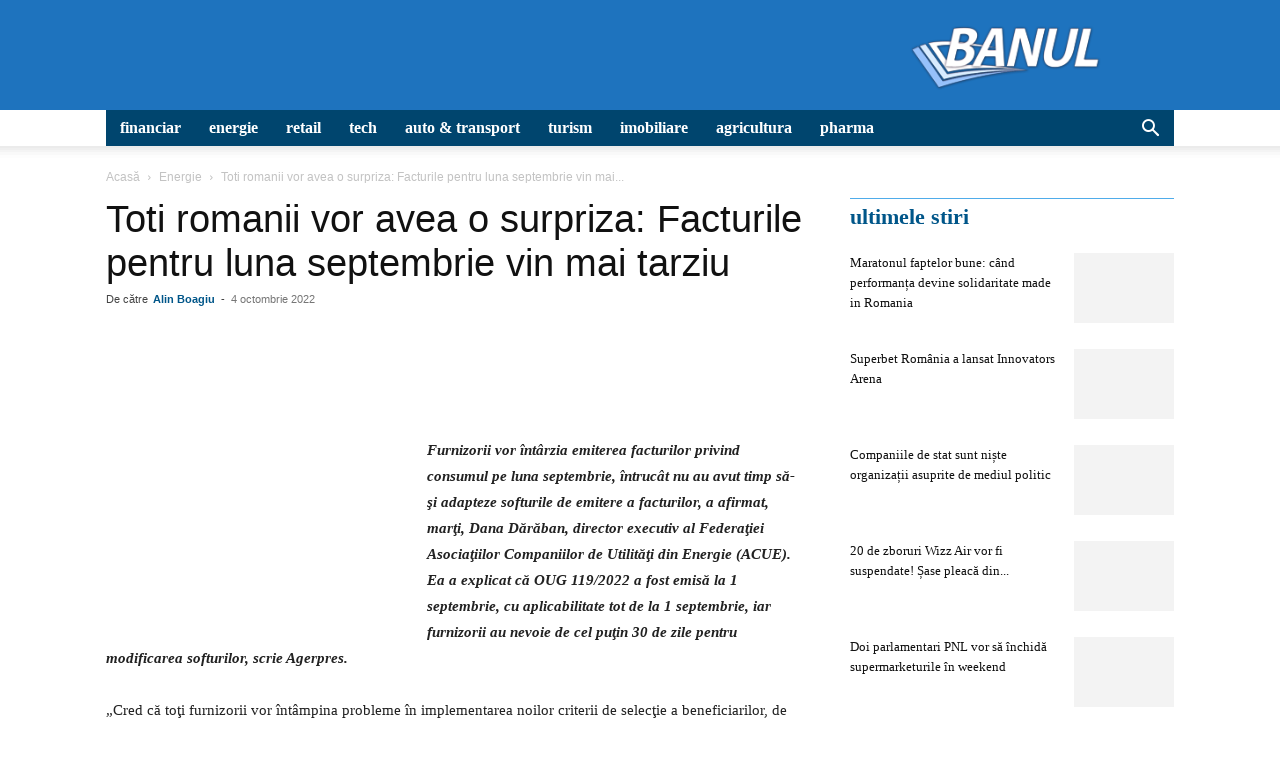

--- FILE ---
content_type: text/html; charset=UTF-8
request_url: https://banul.ro/toti-romanii-vor-avea-o-surpriza-facturile-pentru-luna-septembrie-vin-mai-tarziu/
body_size: 28700
content:
<!doctype html >
<!--[if IE 8]><html class="ie8" lang="en"> <![endif]-->
<!--[if IE 9]><html class="ie9" lang="en"> <![endif]-->
<!--[if gt IE 8]><!--><html lang="ro-RO"> <!--<![endif]--><head><script data-no-optimize="1">var litespeed_docref=sessionStorage.getItem("litespeed_docref");litespeed_docref&&(Object.defineProperty(document,"referrer",{get:function(){return litespeed_docref}}),sessionStorage.removeItem("litespeed_docref"));</script> <meta charset="UTF-8" /><meta name="viewport" content="width=device-width, initial-scale=1.0"><link rel="pingback" href="https://banul.ro/xmlrpc.php" /><meta name='robots' content='index, follow, max-image-preview:large, max-snippet:-1, max-video-preview:-1' /><link rel="icon" type="image/png" href="https://banul.ro/wp-content/uploads/2017/09/favicon-32x32-1.png"><title>Toti romanii vor avea o surpriza: Facturile pentru luna septembrie vin mai tarziu - Banul</title><link rel="canonical" href="https://banul.ro/toti-romanii-vor-avea-o-surpriza-facturile-pentru-luna-septembrie-vin-mai-tarziu/" /><meta property="og:locale" content="ro_RO" /><meta property="og:type" content="article" /><meta property="og:title" content="Toti romanii vor avea o surpriza: Facturile pentru luna septembrie vin mai tarziu - Banul" /><meta property="og:description" content="Furnizorii vor întârzia emiterea facturilor privind consumul pe luna septembrie, întrucât nu au avut timp să-şi adapteze softurile de emitere a facturilor, a afirmat, marţi, Dana Dărăban, director executiv al Federaţiei Asociaţiilor Companiilor de Utilităţi din Energie (ACUE). Ea a explicat că OUG 119/2022 a fost emisă la 1 septembrie, cu aplicabilitate tot de la [&hellip;]" /><meta property="og:url" content="https://banul.ro/toti-romanii-vor-avea-o-surpriza-facturile-pentru-luna-septembrie-vin-mai-tarziu/" /><meta property="og:site_name" content="Banul" /><meta property="article:publisher" content="https://facebook.com/Banul.ro" /><meta property="article:published_time" content="2022-10-04T14:43:56+00:00" /><meta property="article:modified_time" content="2022-10-04T14:43:57+00:00" /><meta property="og:image" content="https://banul.ro/wp-content/uploads/2022/03/Noua-MODURI-eficiente-pentru-a-micsora-valoarea-FACTURII-LA-CURENT.jpg" /><meta property="og:image:width" content="692" /><meta property="og:image:height" content="390" /><meta property="og:image:type" content="image/jpeg" /><meta name="author" content="Alin Boagiu" /><meta name="twitter:card" content="summary_large_image" /><meta name="twitter:label1" content="Scris de" /><meta name="twitter:data1" content="Alin Boagiu" /><meta name="twitter:label2" content="Timp estimat pentru citire" /><meta name="twitter:data2" content="1 minut" /> <script type="application/ld+json" class="yoast-schema-graph">{"@context":"https://schema.org","@graph":[{"@type":"Article","@id":"https://banul.ro/toti-romanii-vor-avea-o-surpriza-facturile-pentru-luna-septembrie-vin-mai-tarziu/#article","isPartOf":{"@id":"https://banul.ro/toti-romanii-vor-avea-o-surpriza-facturile-pentru-luna-septembrie-vin-mai-tarziu/"},"author":{"name":"Alin Boagiu","@id":"https://banul.ro/#/schema/person/f4576c5aaf07eab2511db188149dc562"},"headline":"Toti romanii vor avea o surpriza: Facturile pentru luna septembrie vin mai tarziu","datePublished":"2022-10-04T14:43:56+00:00","dateModified":"2022-10-04T14:43:57+00:00","mainEntityOfPage":{"@id":"https://banul.ro/toti-romanii-vor-avea-o-surpriza-facturile-pentru-luna-septembrie-vin-mai-tarziu/"},"wordCount":297,"publisher":{"@id":"https://banul.ro/#organization"},"image":{"@id":"https://banul.ro/toti-romanii-vor-avea-o-surpriza-facturile-pentru-luna-septembrie-vin-mai-tarziu/#primaryimage"},"thumbnailUrl":"https://banul.ro/wp-content/uploads/2022/03/Noua-MODURI-eficiente-pentru-a-micsora-valoarea-FACTURII-LA-CURENT.jpg","keywords":["bani","banul","energie","facturi","romani","romania"],"articleSection":["Energie"],"inLanguage":"ro-RO"},{"@type":"WebPage","@id":"https://banul.ro/toti-romanii-vor-avea-o-surpriza-facturile-pentru-luna-septembrie-vin-mai-tarziu/","url":"https://banul.ro/toti-romanii-vor-avea-o-surpriza-facturile-pentru-luna-septembrie-vin-mai-tarziu/","name":"Toti romanii vor avea o surpriza: Facturile pentru luna septembrie vin mai tarziu - Banul","isPartOf":{"@id":"https://banul.ro/#website"},"primaryImageOfPage":{"@id":"https://banul.ro/toti-romanii-vor-avea-o-surpriza-facturile-pentru-luna-septembrie-vin-mai-tarziu/#primaryimage"},"image":{"@id":"https://banul.ro/toti-romanii-vor-avea-o-surpriza-facturile-pentru-luna-septembrie-vin-mai-tarziu/#primaryimage"},"thumbnailUrl":"https://banul.ro/wp-content/uploads/2022/03/Noua-MODURI-eficiente-pentru-a-micsora-valoarea-FACTURII-LA-CURENT.jpg","datePublished":"2022-10-04T14:43:56+00:00","dateModified":"2022-10-04T14:43:57+00:00","breadcrumb":{"@id":"https://banul.ro/toti-romanii-vor-avea-o-surpriza-facturile-pentru-luna-septembrie-vin-mai-tarziu/#breadcrumb"},"inLanguage":"ro-RO","potentialAction":[{"@type":"ReadAction","target":["https://banul.ro/toti-romanii-vor-avea-o-surpriza-facturile-pentru-luna-septembrie-vin-mai-tarziu/"]}]},{"@type":"ImageObject","inLanguage":"ro-RO","@id":"https://banul.ro/toti-romanii-vor-avea-o-surpriza-facturile-pentru-luna-septembrie-vin-mai-tarziu/#primaryimage","url":"https://banul.ro/wp-content/uploads/2022/03/Noua-MODURI-eficiente-pentru-a-micsora-valoarea-FACTURII-LA-CURENT.jpg","contentUrl":"https://banul.ro/wp-content/uploads/2022/03/Noua-MODURI-eficiente-pentru-a-micsora-valoarea-FACTURII-LA-CURENT.jpg","width":692,"height":390},{"@type":"BreadcrumbList","@id":"https://banul.ro/toti-romanii-vor-avea-o-surpriza-facturile-pentru-luna-septembrie-vin-mai-tarziu/#breadcrumb","itemListElement":[{"@type":"ListItem","position":1,"name":"Prima pagină","item":"https://banul.ro/"},{"@type":"ListItem","position":2,"name":"Toti romanii vor avea o surpriza: Facturile pentru luna septembrie vin mai tarziu"}]},{"@type":"WebSite","@id":"https://banul.ro/#website","url":"https://banul.ro/","name":"Banul","description":"Banul online","publisher":{"@id":"https://banul.ro/#organization"},"potentialAction":[{"@type":"SearchAction","target":{"@type":"EntryPoint","urlTemplate":"https://banul.ro/?s={search_term_string}"},"query-input":{"@type":"PropertyValueSpecification","valueRequired":true,"valueName":"search_term_string"}}],"inLanguage":"ro-RO"},{"@type":"Organization","@id":"https://banul.ro/#organization","name":"Banul","url":"https://banul.ro/","logo":{"@type":"ImageObject","inLanguage":"ro-RO","@id":"https://banul.ro/#/schema/logo/image/","url":"https://banul.ro/wp-content/uploads/2017/09/logo-banul-wise372x152-1-1.png","contentUrl":"https://banul.ro/wp-content/uploads/2017/09/logo-banul-wise372x152-1-1.png","width":372,"height":152,"caption":"Banul"},"image":{"@id":"https://banul.ro/#/schema/logo/image/"},"sameAs":["https://facebook.com/Banul.ro"]},{"@type":"Person","@id":"https://banul.ro/#/schema/person/f4576c5aaf07eab2511db188149dc562","name":"Alin Boagiu","image":{"@type":"ImageObject","inLanguage":"ro-RO","@id":"https://banul.ro/#/schema/person/image/","url":"https://secure.gravatar.com/avatar/3be6869641d888e420a8c7d820936bea699a2c66b0d43cd2dcbce5c1cc655863?s=96&d=mm&r=g","contentUrl":"https://secure.gravatar.com/avatar/3be6869641d888e420a8c7d820936bea699a2c66b0d43cd2dcbce5c1cc655863?s=96&d=mm&r=g","caption":"Alin Boagiu"},"url":"https://banul.ro/author/alin/"}]}</script> <link rel='dns-prefetch' href='//fonts.googleapis.com' /><link rel="alternate" type="application/rss+xml" title="Banul &raquo; Flux" href="https://banul.ro/feed/" /><link rel="alternate" type="application/rss+xml" title="Banul &raquo; Flux comentarii" href="https://banul.ro/comments/feed/" /><style id="litespeed-ccss">h1,h3,h4{overflow-wrap:break-word}ul{overflow-wrap:break-word}p{overflow-wrap:break-word}:root{--wp--preset--font-size--normal:16px;--wp--preset--font-size--huge:42px}body{--wp--preset--color--black:#000;--wp--preset--color--cyan-bluish-gray:#abb8c3;--wp--preset--color--white:#fff;--wp--preset--color--pale-pink:#f78da7;--wp--preset--color--vivid-red:#cf2e2e;--wp--preset--color--luminous-vivid-orange:#ff6900;--wp--preset--color--luminous-vivid-amber:#fcb900;--wp--preset--color--light-green-cyan:#7bdcb5;--wp--preset--color--vivid-green-cyan:#00d084;--wp--preset--color--pale-cyan-blue:#8ed1fc;--wp--preset--color--vivid-cyan-blue:#0693e3;--wp--preset--color--vivid-purple:#9b51e0;--wp--preset--gradient--vivid-cyan-blue-to-vivid-purple:linear-gradient(135deg,rgba(6,147,227,1) 0%,#9b51e0 100%);--wp--preset--gradient--light-green-cyan-to-vivid-green-cyan:linear-gradient(135deg,#7adcb4 0%,#00d082 100%);--wp--preset--gradient--luminous-vivid-amber-to-luminous-vivid-orange:linear-gradient(135deg,rgba(252,185,0,1) 0%,rgba(255,105,0,1) 100%);--wp--preset--gradient--luminous-vivid-orange-to-vivid-red:linear-gradient(135deg,rgba(255,105,0,1) 0%,#cf2e2e 100%);--wp--preset--gradient--very-light-gray-to-cyan-bluish-gray:linear-gradient(135deg,#eee 0%,#a9b8c3 100%);--wp--preset--gradient--cool-to-warm-spectrum:linear-gradient(135deg,#4aeadc 0%,#9778d1 20%,#cf2aba 40%,#ee2c82 60%,#fb6962 80%,#fef84c 100%);--wp--preset--gradient--blush-light-purple:linear-gradient(135deg,#ffceec 0%,#9896f0 100%);--wp--preset--gradient--blush-bordeaux:linear-gradient(135deg,#fecda5 0%,#fe2d2d 50%,#6b003e 100%);--wp--preset--gradient--luminous-dusk:linear-gradient(135deg,#ffcb70 0%,#c751c0 50%,#4158d0 100%);--wp--preset--gradient--pale-ocean:linear-gradient(135deg,#fff5cb 0%,#b6e3d4 50%,#33a7b5 100%);--wp--preset--gradient--electric-grass:linear-gradient(135deg,#caf880 0%,#71ce7e 100%);--wp--preset--gradient--midnight:linear-gradient(135deg,#020381 0%,#2874fc 100%);--wp--preset--duotone--dark-grayscale:url('#wp-duotone-dark-grayscale');--wp--preset--duotone--grayscale:url('#wp-duotone-grayscale');--wp--preset--duotone--purple-yellow:url('#wp-duotone-purple-yellow');--wp--preset--duotone--blue-red:url('#wp-duotone-blue-red');--wp--preset--duotone--midnight:url('#wp-duotone-midnight');--wp--preset--duotone--magenta-yellow:url('#wp-duotone-magenta-yellow');--wp--preset--duotone--purple-green:url('#wp-duotone-purple-green');--wp--preset--duotone--blue-orange:url('#wp-duotone-blue-orange');--wp--preset--font-size--small:13px;--wp--preset--font-size--medium:20px;--wp--preset--font-size--large:36px;--wp--preset--font-size--x-large:42px}body{visibility:visible!important}html{font-family:sans-serif;-ms-text-size-adjust:100%;-webkit-text-size-adjust:100%}body{margin:0}article,details,footer,header,summary{display:block}a{background-color:transparent}strong{font-weight:700}h1{font-size:2em;margin:.67em 0}img{border:0}svg:not(:root){overflow:hidden}button,input,textarea{color:inherit;font:inherit;margin:0}button{overflow:visible}button{text-transform:none}button,input[type=submit]{-webkit-appearance:button}button::-moz-focus-inner,input::-moz-focus-inner{border:0;padding:0}input{line-height:normal}input[type=checkbox]{box-sizing:border-box;padding:0}textarea{overflow:auto}*{-webkit-box-sizing:border-box;-moz-box-sizing:border-box;box-sizing:border-box}*:before,*:after{-webkit-box-sizing:border-box;-moz-box-sizing:border-box;box-sizing:border-box}img{max-width:100%;width:auto;height:auto}.td-main-content-wrap{background-color:#fff}.td-page-meta{display:none}.td-container{width:1068px;margin-right:auto;margin-left:auto}.td-container:before,.td-container:after{display:table;content:'';line-height:0}.td-container:after{clear:both}.td-pb-row{*zoom:1;margin-right:-24px;margin-left:-24px;position:relative}.td-pb-row:before,.td-pb-row:after{display:table;content:''}.td-pb-row:after{clear:both}.td-pb-row [class*=td-pb-span]{display:block;min-height:1px;float:left;padding-right:24px;padding-left:24px;position:relative}@media (min-width:1019px) and (max-width:1140px){.td-pb-row [class*=td-pb-span]{padding-right:20px;padding-left:20px}}@media (min-width:768px) and (max-width:1018px){.td-pb-row [class*=td-pb-span]{padding-right:14px;padding-left:14px}}@media (max-width:767px){.td-pb-row [class*=td-pb-span]{padding-right:0;padding-left:0;float:none;width:100%}}.td-ss-main-sidebar{-webkit-backface-visibility:hidden;-webkit-perspective:1000}.td-pb-span4{width:33.33333333%}.td-pb-span8{width:66.66666667%}.td-block-span12{width:100%}@media (min-width:1019px) and (max-width:1140px){.td-container{width:980px}.td-pb-row{margin-right:-20px;margin-left:-20px}}@media (min-width:768px) and (max-width:1018px){.td-container{width:740px}.td-pb-row{margin-right:-14px;margin-left:-14px}}@media (max-width:767px){.td-container{width:100%;padding-left:20px;padding-right:20px}.td-pb-row{width:100%;margin-left:0;margin-right:0}}.td-header-wrap{position:relative;z-index:2000}.td-header-row{*zoom:1;font-family:'Open Sans',arial,sans-serif}.td-header-row:before,.td-header-row:after{display:table;content:''}.td-header-row:after{clear:both}.td-header-row [class*=td-header-sp]{display:block;min-height:1px;float:left;padding-right:24px;padding-left:24px}@media (min-width:1019px) and (max-width:1140px){.td-header-row [class*=td-header-sp]{padding-right:20px;padding-left:20px}}@media (min-width:768px) and (max-width:1018px){.td-header-row [class*=td-header-sp]{padding-right:14px;padding-left:14px}}@media (max-width:767px){.td-header-row [class*=td-header-sp]{padding-right:0;padding-left:0;float:none;width:100%}}.td-header-sp-logo img{margin:auto;position:absolute;top:0;bottom:0;left:0;right:0}.td-main-menu-logo{display:none;float:left;margin-right:10px;height:48px}@media (max-width:767px){.td-main-menu-logo{display:block;margin-right:0;height:0}}.td-main-menu-logo a{line-height:48px}.td-main-menu-logo img{padding:3px 0;position:relative;vertical-align:middle;max-height:48px}@media (max-width:767px){.td-main-menu-logo img{margin:auto;bottom:0;top:0;left:0;right:0;position:absolute;padding:0}}@media (max-width:1140px){.td-main-menu-logo img{max-width:180px}}.td-visual-hidden{border:0;width:1px;height:1px;margin:-1px;overflow:hidden;padding:0;position:absolute}.td-logo-in-header .td-sticky-disable.td-mobile-logo,.td-logo-in-header .td-sticky-disable.td-header-logo{display:none}@media (max-width:767px){.td-logo-in-header .td-sticky-disable.td-mobile-logo{display:block}}.td-header-gradient:before{content:"";background:transparent url('[data-uri]');width:100%;height:12px;position:absolute;left:0;bottom:-12px;z-index:1}@media (max-width:767px){#td-header-search-button{display:none}}#td-header-search-button-mob{display:none}@media (max-width:767px){#td-header-search-button-mob{display:block}}@media (min-width:768px){.td-drop-down-search .td-search-form{margin:20px}}.td-header-wrap .td-drop-down-search{position:absolute;top:100%;right:0;visibility:hidden;opacity:0;-ms-filter:"alpha(opacity=" 0 ")";filter:alpha(opacity=0);transform:translate3d(0,20px,0);-webkit-transform:translate3d(0,20px,0);-moz-transform:translate3d(0,20px,0);-ms-transform:translate3d(0,20px,0);-o-transform:translate3d(0,20px,0);background-color:#fff;-webkit-box-shadow:0 2px 6px rgba(0,0,0,.2);-moz-box-shadow:0 2px 6px rgba(0,0,0,.2);box-shadow:0 2px 6px rgba(0,0,0,.2);border-top:0;width:342px}.td-header-wrap .td-drop-down-search .btn{position:absolute;height:32px;min-width:67px;line-height:17px;padding:7px 15px 8px;text-shadow:none;vertical-align:top;right:20px;margin:0!important}.td-header-wrap .td-drop-down-search:before{position:absolute;top:-9px;right:19px;display:block;content:'';width:0;height:0;border-style:solid;border-width:0 5.5px 6px;border-color:transparent transparent #4db2ec}.td-header-wrap .td-drop-down-search:after{position:absolute;top:-3px;display:block;content:'';right:0;left:0;margin:0 auto;width:100%;height:3px;background-color:#4db2ec}.td-header-wrap #td-header-search{width:235px;height:32px;margin:0;border-right:0;line-height:17px;border-color:#eaeaea!important}@media (max-width:767px){.td-header-wrap #td-header-search{width:91%;font-size:16px}}.td-header-top-menu-full{position:relative;z-index:9999}@media (max-width:767px){.td-header-top-menu-full{display:none}}.td-banner-wrap-full{position:relative}.td-header-menu-wrap-full{z-index:9998;position:relative}@media (max-width:767px){.td-header-wrap .td-header-menu-wrap-full,.td-header-wrap .td-header-menu-wrap,.td-header-wrap .td-header-main-menu{background-color:#222!important;height:54px!important}.header-search-wrap .td-icon-search{color:#fff!important}}.td-header-wrap .td-header-menu-wrap-full{background-color:#fff}.td-header-style-1 .td-header-top-menu-full{background-color:#222}.td-header-style-1 .td-header-sp-logo{width:284px;position:relative;height:90px;margin:28px 28px 9px}@media (min-width:1019px) and (max-width:1140px){.td-header-style-1 .td-header-sp-logo{width:224px;margin-left:0}}@media (min-width:768px) and (max-width:1018px){.td-header-style-1 .td-header-sp-logo{width:214px;margin:14px 28px 0;max-height:60px}}@media (max-width:767px){.td-header-style-1 .td-header-sp-logo{display:none}}.td-header-style-1 .td-header-sp-logo img{max-height:90px}@media (min-width:768px) and (max-width:1018px){.td-header-style-1 .td-header-sp-logo img{max-height:60px}}.td-header-style-1 .header-search-wrap .td-icon-search{color:#000}@media (max-width:767px){.td-header-style-1 .header-search-wrap .td-icon-search{color:#fff}}.td-header-main-menu{position:relative;z-index:999;padding-right:48px}@media (max-width:767px){.td-header-main-menu{padding-right:64px;padding-left:2px}}.sf-menu,.sf-menu ul,.sf-menu li{margin:0;list-style:none}@media (max-width:767px){.sf-menu{display:none}}.sf-menu ul{position:absolute;top:-999em;width:10em}.sf-menu>li.td-normal-menu>ul.sub-menu{left:-15px}@media (min-width:768px) and (max-width:1018px){.sf-menu>li.td-normal-menu>ul.sub-menu{left:-5px}}.sf-menu ul li{width:100%}.sf-menu li{float:left;position:relative}.sf-menu .td-menu-item>a{display:block;position:relative}.sf-menu>li>a{padding:0 14px;line-height:48px;font-size:14px;color:#000;font-weight:700;text-transform:uppercase;-webkit-backface-visibility:hidden}@media (min-width:768px) and (max-width:1018px){.sf-menu>li>a{padding:0 9px;font-size:11px}}.sf-menu>li>a:after{background-color:transparent;content:'';width:0;height:3px;position:absolute;bottom:0;left:0;right:0;margin:0 auto;-webkit-transform:translate3d(0,0,0);transform:translate3d(0,0,0)}#td-header-menu{display:inline-block;vertical-align:top}.td-normal-menu ul{box-shadow:1px 1px 4px rgba(0,0,0,.15)}.sf-menu .td-normal-menu ul{padding:15px 0}@media (min-width:768px) and (max-width:1018px){.sf-menu .td-normal-menu ul{padding:8px 0}}.sf-menu ul{background-color:#fff}.sf-menu ul .td-menu-item>a{padding:7px 30px;font-size:12px;line-height:20px;color:#111}@media (min-width:768px) and (max-width:1018px){.sf-menu ul .td-menu-item>a{padding:5px 16px 6px;font-size:11px}}.sf-menu .sub-menu{-webkit-backface-visibility:hidden}.header-search-wrap{position:absolute;top:0;right:0;z-index:999}.header-search-wrap .td-icon-search{display:inline-block;font-size:19px;width:48px;line-height:48px;text-align:center}@media (min-width:768px) and (max-width:1018px){.header-search-wrap .td-icon-search{font-size:15px}}@media (max-width:767px){.header-search-wrap .td-icon-search{height:54px;width:54px;line-height:54px;font-size:22px;margin-right:2px}}.td-header-top-menu{color:#fff;font-size:11px}.td-header-top-menu a{color:#fff}@media (min-width:1019px) and (max-width:1140px){.td-header-top-menu{overflow:visible}}.td-header-sp-top-menu{line-height:28px;padding:0!important;z-index:1000;float:left}@media (max-width:767px){.td-header-sp-top-menu{display:none!important}}.td-header-sp-top-widget{position:relative;line-height:28px;text-align:right;padding-left:0!important;padding-right:0!important}.td-header-sp-top-widget .td-social-icon-wrap .td-icon-font{vertical-align:middle}@media (max-width:767px){.td-header-sp-top-widget{width:100%;text-align:center}}.menu-top-container{display:inline-block;margin-right:16px}.top-header-menu{list-style:none;margin:0;display:inline-block}.top-header-menu li{display:inline-block;position:relative;margin-left:0}.top-header-menu li a{margin-right:16px;line-height:1}.top-header-menu>li{line-height:28px}.td-social-icon-wrap>a{display:inline-block}.td-social-icon-wrap .td-icon-font{font-size:12px;width:30px;height:24px;line-height:24px}@media (max-width:767px){.td-social-icon-wrap{margin:0 3px}}.top-bar-style-1 .td-header-sp-top-widget{float:right}#td-outer-wrap{overflow:hidden}@media (max-width:767px){#td-outer-wrap{margin:auto;width:100%;-webkit-transform-origin:50% 200px 0;-moz-transform-origin:50% 200px 0;-o-transform-origin:50% 200px 0;transform-origin:50% 200px 0}}#td-top-mobile-toggle{display:none}@media (max-width:767px){#td-top-mobile-toggle{display:inline-block;position:relative}}#td-top-mobile-toggle a{display:inline-block}#td-top-mobile-toggle i{font-size:27px;width:64px;line-height:54px;height:54px;display:inline-block;padding-top:1px;color:#fff}.td-menu-background{background-repeat:no-repeat;background-size:cover;background-position:center top;position:fixed;display:block;width:100%;height:113%;z-index:9999;visibility:hidden;transform:translate3d(-100%,0,0);-webkit-transform:translate3d(-100%,0,0);-moz-transform:translate3d(-100%,0,0);-ms-transform:translate3d(-100%,0,0);-o-transform:translate3d(-100%,0,0)}.td-menu-background:before{content:'';width:100%;height:100%;position:absolute;top:0;left:0;opacity:.98;background:#313b45;background:-moz-linear-gradient(top,#313b45 0%,#3393b8 100%);background:-webkit-gradient(left top,left bottom,color-stop(0%,#313b45),color-stop(100%,#3393b8));background:-webkit-linear-gradient(top,#313b45 0%,#3393b8 100%);background:-o-linear-gradient(top,#313b45 0%,#3393b8 100%);background:-ms-linear-gradient(top,#313b45 0%,#3393b8 100%);background:linear-gradient(to bottom,#313b45 0%,#3393b8 100%);filter:progid:DXImageTransform.Microsoft.gradient(startColorstr='#313b45',endColorstr='#3393b8',GradientType=0)}#td-mobile-nav{padding:0;position:absolute;width:100%;height:auto;top:0;z-index:9999;visibility:hidden;transform:translate3d(-99%,0,0);-webkit-transform:translate3d(-99%,0,0);-moz-transform:translate3d(-99%,0,0);-ms-transform:translate3d(-99%,0,0);-o-transform:translate3d(-99%,0,0);left:-1%;font-family:-apple-system,".SFNSText-Regular","San Francisco","Roboto","Segoe UI","Helvetica Neue","Lucida Grande",sans-serif}#td-mobile-nav{height:1px;overflow:hidden}#td-mobile-nav .td-menu-socials{padding:0 65px 0 20px;overflow:hidden;height:60px}#td-mobile-nav .td-social-icon-wrap{margin:20px 5px 0 0;display:inline-block}#td-mobile-nav .td-social-icon-wrap i{border:none;background-color:transparent;font-size:14px;width:40px;height:40px;line-height:38px;color:#fff;vertical-align:middle}.td-mobile-close{position:absolute;right:1px;top:0;z-index:1000}.td-mobile-close .td-icon-close-mobile{height:70px;width:70px;line-height:70px;font-size:21px;color:#fff;top:4px;position:relative}.td-mobile-content{padding:20px 20px 0}.td-mobile-container{padding-bottom:20px;position:relative}.td-mobile-content ul{list-style:none;margin:0;padding:0}.td-mobile-content li{float:none;margin-left:0;-webkit-touch-callout:none}.td-mobile-content li a{display:block;line-height:21px;font-size:21px;color:#fff;margin-left:0;padding:12px 30px 12px 12px;font-weight:700}.td-mobile-content .td-icon-menu-right{position:absolute;top:10px;right:-4px;z-index:1000;font-size:14px;padding:6px 12px;float:right;color:#fff;-webkit-transform-origin:50% 48% 0px;-moz-transform-origin:50% 48% 0px;-o-transform-origin:50% 48% 0px;transform-origin:50% 48% 0px;transform:rotate(-90deg);-webkit-transform:rotate(-90deg);-moz-transform:rotate(-90deg);-ms-transform:rotate(-90deg);-o-transform:rotate(-90deg)}.td-mobile-content .td-icon-menu-right:before{content:'\e83d'}.td-mobile-content .sub-menu{max-height:0;overflow:hidden;opacity:0}.td-mobile-content .sub-menu a{padding:9px 26px 9px 36px!important;line-height:19px;font-size:16px;font-weight:400}.td-mobile-content .menu-item-has-children a{width:100%;z-index:1}.td-mobile-container{opacity:1}.td-search-wrap-mob{padding:0;position:absolute;width:100%;height:auto;top:0;text-align:center;z-index:9999;visibility:hidden;color:#fff;font-family:-apple-system,".SFNSText-Regular","San Francisco","Roboto","Segoe UI","Helvetica Neue","Lucida Grande",sans-serif}.td-search-wrap-mob .td-drop-down-search{opacity:0;visibility:hidden;-webkit-backface-visibility:hidden;position:relative}.td-search-wrap-mob #td-header-search-mob{color:#fff;font-weight:700;font-size:26px;height:40px;line-height:36px;border:0;background:0 0;outline:0;margin:8px 0;padding:0;text-align:center}.td-search-wrap-mob .td-search-input{margin:0 5%;position:relative}.td-search-wrap-mob .td-search-input span{opacity:.8;font-size:12px}.td-search-wrap-mob .td-search-input:before,.td-search-wrap-mob .td-search-input:after{content:'';position:absolute;display:block;width:100%;height:1px;background-color:#fff;bottom:0;left:0;opacity:.2}.td-search-wrap-mob .td-search-input:after{opacity:.8;transform:scaleX(0);-webkit-transform:scaleX(0);-moz-transform:scaleX(0);-ms-transform:scaleX(0);-o-transform:scaleX(0)}.td-search-wrap-mob .td-search-form{margin-bottom:30px}.td-search-background{background-repeat:no-repeat;background-size:cover;background-position:center top;position:fixed;display:block;width:100%;height:113%;z-index:9999;transform:translate3d(100%,0,0);-webkit-transform:translate3d(100%,0,0);-moz-transform:translate3d(100%,0,0);-ms-transform:translate3d(100%,0,0);-o-transform:translate3d(100%,0,0);visibility:hidden}.td-search-background:before{content:'';width:100%;height:100%;position:absolute;top:0;left:0;opacity:.98;background:#313b45;background:-moz-linear-gradient(top,#313b45 0%,#3393b8 100%);background:-webkit-gradient(left top,left bottom,color-stop(0%,#313b45),color-stop(100%,#3393b8));background:-webkit-linear-gradient(top,#313b45 0%,#3393b8 100%);background:-o-linear-gradient(top,#313b45 0%,#3393b8 100%);background:-ms-linear-gradient(top,#313b45 0%,#3393b8 100%);background:linear-gradient(to bottom,#313b45 0%,#3393b8 100%);filter:progid:DXImageTransform.Microsoft.gradient(startColorstr='#313b45',endColorstr='#3393b8',GradientType=0)}.td-search-close{text-align:right;z-index:1000}.td-search-close .td-icon-close-mobile{height:70px;width:70px;line-height:70px;font-size:21px;color:#fff;position:relative;top:4px;right:0}body,p{font-family:Verdana,Geneva,sans-serif;font-size:14px;line-height:21px}p{margin-top:0;margin-bottom:21px}a{color:#4db2ec;text-decoration:none}ul{padding:0}ul li{line-height:24px;margin-left:21px}h1,h3,h4{font-family:'Roboto',sans-serif;color:#111;font-weight:400;margin:6px 0}h3>a{color:#111}h1{font-size:32px;line-height:40px;margin-top:33px;margin-bottom:23px}h3{font-size:22px;line-height:30px;margin-top:27px;margin-bottom:17px}h4{font-size:19px;line-height:29px;margin-top:24px;margin-bottom:14px}textarea{font-size:12px;line-height:21px;color:#444;border:1px solid #e1e1e1;width:100%;max-width:100%;height:168px;min-height:168px;padding:6px 9px}@media (max-width:767px){textarea{font-size:16px}}input[type=submit]{font-family:'Roboto',sans-serif;font-size:13px;background-color:#222;border-radius:0;color:#fff;border:none;padding:8px 15px;font-weight:500}input[type=text]{font-size:12px;line-height:21px;color:#444;border:1px solid #e1e1e1;width:100%;max-width:100%;height:34px;padding:3px 9px}@media (max-width:767px){input[type=text]{font-size:16px}}.td-post-content img{margin-bottom:21px}.td-post-content{font-size:15px;line-height:26px;color:#222}.td-post-content p{font-size:15px;line-height:26px}.td-post-content p{margin-bottom:26px}.td_module_wrap{position:relative;padding-bottom:35px}.td_module_wrap .entry-title{font-size:21px;line-height:25px;margin:0 0 6px}.td-module-meta-info{font-family:'Open Sans',arial,sans-serif;font-size:11px;margin-bottom:7px;line-height:1;min-height:17px}.td_module_wrap.td-meta-info-hide .td-module-meta-info{min-height:1px;margin-top:-4px}.td-post-author-name{font-weight:700;display:inline-block;position:relative;top:2px}.td-post-author-name a{color:#000}.td-post-author-name div{display:inline;margin-right:2px}.td-post-date{color:#aaa;display:inline-block;position:relative;top:2px}.td-excerpt{font-size:13px;color:#777;font-family:'Open Sans',arial,sans-serif;margin-top:9px}.td_module_8{padding-bottom:25px;border-bottom:1px dashed #f2f2f2;margin-bottom:16px}.td_module_8 .entry-title{font-size:17px;line-height:24px;margin-bottom:7px;font-weight:500}.td_module_8 .td-module-meta-info{margin-bottom:0}@media (max-width:767px){.td_module_16 .td-excerpt{display:none}}.td_block_wrap{margin-bottom:48px;position:relative;clear:both}@media (max-width:767px){.td_block_wrap{margin-bottom:32px}}.td-block-title-wrap{position:relative}.td_with_ajax_pagination{transform:translate3d(0,0,0);-webkit-transform:translate3d(0,0,0);-moz-transform:translate3d(0,0,0);-ms-transform:translate3d(0,0,0);-o-transform:translate3d(0,0,0);overflow:hidden}.td_block_21.td-column-1 .td-excerpt{display:none}.td-block-title span{display:inline-block}.td_block_template_11 .td-block-title{font-size:17px;font-weight:500;margin-top:2px;margin-bottom:24px;line-height:44px;padding:0;position:relative;text-align:left}.td_block_template_11 .td-block-title:before,.td_block_template_11 .td-block-title:after{content:'';width:100%;height:2px;position:absolute;left:0;background-color:#f5f5f5}.td_block_template_11 .td-block-title:after{bottom:100%}.td_block_template_11 .td-block-title:before{top:100%}.td_block_template_11 .td-block-title>*{color:#000}.td-crumb-container{min-height:35px;margin-bottom:9px;padding-top:21px}@media (min-width:768px) and (max-width:1018px){.td-crumb-container{padding-top:16px}}@media (max-width:767px){.td-crumb-container{padding-top:11px}}@media (max-width:767px){.single-post .td-bred-no-url-last{display:none}}.entry-crumbs{font-family:'Open Sans',arial,sans-serif;font-size:12px;color:#c3c3c3;line-height:18px;padding-top:1px;padding-bottom:2px}.entry-crumbs a{color:#c3c3c3}.entry-crumbs .td-bread-sep{font-size:8px;margin:0 5px}.td-category{list-style:none;font-family:'Open Sans',arial,sans-serif;font-size:10px;margin-top:0;margin-bottom:10px;line-height:1}.td-category li{display:inline-block;margin:0 5px 5px 0;line-height:1}.td-category a{color:#fff;background-color:#222;padding:3px 6px 4px;white-space:nowrap;display:inline-block}@media (max-width:767px){.single .td-category{margin-bottom:0}}.post{background-color:#fff}.post header .entry-title{margin-top:0;margin-bottom:7px;word-wrap:break-word;font-size:41px;line-height:50px}@media (max-width:1018px){.post header .entry-title{font-size:32px;line-height:36px}}@media (max-width:767px){.post header .entry-title{margin-top:3px;margin-bottom:9px}}header .td-module-meta-info{margin-bottom:16px}header .td-post-author-name{font-weight:400;color:#444;float:left}header .td-post-author-name a{font-weight:700;margin-right:3px}header .td-post-date{margin-left:4px;color:#444;float:left}header .td-post-views{float:right;margin-right:22px}header .td-post-views span{line-height:15px;vertical-align:top}header .td-icon-views{position:relative;line-height:17px;font-size:14px;margin-right:5px}.td-next-prev-separator{display:none}.td-post-sharing-classic{position:relative;height:20px}.td-post-sharing{margin-left:-3px;margin-right:-3px;font-family:'Open Sans',arial,sans-serif;text-align:left;z-index:2;white-space:nowrap;opacity:0}.td-post-sharing-classic+.td-post-sharing{margin-top:15px}@media (max-width:767px){.td-post-sharing-classic+.td-post-sharing{margin-top:8px}}.td-post-sharing-top{margin-bottom:30px}@media (max-width:767px){.td-post-sharing-top{margin-bottom:20px}}.td-post-sharing-visible,.td-social-sharing-hidden{display:inline-block}.td-social-network,.td-social-handler{position:relative;display:inline-block;margin:0 3px 7px;height:40px;min-width:40px;font-size:11px;text-align:center;vertical-align:middle}.td-ps-notext .td-social-network .td-social-but-icon,.td-ps-notext .td-social-handler .td-social-but-icon{border-top-right-radius:2px;border-bottom-right-radius:2px}.td-social-network{color:#000;overflow:hidden}.td-social-network .td-social-but-icon{border-top-left-radius:2px;border-bottom-left-radius:2px}.td-social-network .td-social-but-text{border-top-right-radius:2px;border-bottom-right-radius:2px}.td-social-handler{color:#444;border:1px solid #e9e9e9;border-radius:2px}.td-social-handler .td-social-but-text{font-weight:700}.td-social-handler .td-social-but-text:before{background-color:#000;opacity:.08;-ms-filter:"alpha(opacity=" 8 ")";filter:alpha(opacity=8)}.td-social-share-text{margin-right:18px}.td-social-share-text:before,.td-social-share-text:after{content:'';position:absolute;top:50%;transform:translateY(-50%);-webkit-transform:translateY(-50%);-moz-transform:translateY(-50%);-ms-transform:translateY(-50%);-o-transform:translateY(-50%);left:100%;width:0;height:0;border-style:solid}.td-social-share-text:before{border-width:9px 0 9px 11px;border-color:transparent transparent transparent #e9e9e9}.td-social-share-text:after{border-width:8px 0 8px 10px;border-color:transparent transparent transparent #fff}.td-social-but-text,.td-social-but-icon{display:inline-block;position:relative}.td-social-but-icon{padding-left:13px;padding-right:13px;line-height:40px;z-index:1}.td-social-but-icon i{position:relative;top:-1px;vertical-align:middle}.td-social-but-text{margin-left:-6px;padding-left:12px;padding-right:17px;line-height:40px}.td-social-but-text:before{content:'';position:absolute;top:12px;left:0;width:1px;height:16px;background-color:#fff;opacity:.2;-ms-filter:"alpha(opacity=" 20 ")";filter:alpha(opacity=20);z-index:1}.td-social-handler i,.td-social-facebook i{font-size:14px}.td-social-googleplus i{font-size:16px}.td-social-handler .td-icon-share{top:-1px;left:-1px}.td-social-twitter .td-icon-twitter{font-size:12px}.td-social-googleplus .td-social-but-icon{padding-right:12px}.td-social-googleplus .td-icon-googleplus{left:-1px}.td-social-pinterest .td-icon-pinterest{font-size:13px}.td-social-whatsapp .td-icon-whatsapp{font-size:18px}.td-social-expand-tabs i{top:-2px;left:-1px;font-size:16px}@media (min-width:767px){.td-social-whatsapp{display:none}}.td-ps-bg .td-social-network{color:#fff}.td-ps-bg .td-social-facebook .td-social-but-icon,.td-ps-bg .td-social-facebook .td-social-but-text{background-color:#516eab}.td-ps-bg .td-social-twitter .td-social-but-icon,.td-ps-bg .td-social-twitter .td-social-but-text{background-color:#29c5f6}.td-ps-bg .td-social-googleplus .td-social-but-icon,.td-ps-bg .td-social-googleplus .td-social-but-text{background-color:#eb4026}.td-ps-bg .td-social-pinterest .td-social-but-icon,.td-ps-bg .td-social-pinterest .td-social-but-text{background-color:#ca212a}.td-ps-bg .td-social-whatsapp .td-social-but-icon,.td-ps-bg .td-social-whatsapp .td-social-but-text{background-color:#7bbf6a}.td-ps-notext .td-social-but-icon{width:40px}.td-ps-notext .td-social-network .td-social-but-text{display:none}.td-post-featured-image{position:relative}.td-post-featured-image img{display:block;margin-bottom:26px;width:100%}.td-post-content{margin-top:21px;padding-bottom:16px}@media (max-width:767px){.td-post-content{margin-top:16px}}.td-post-content p{word-wrap:break-word}.td-post-content img{display:block}.td-post-template-1 .td-post-header .entry-title{font-size:38px;line-height:44px}@media (max-width:1018px){.td-post-template-1 .td-post-header header .entry-title{font-size:32px;line-height:36px}}.td-post-template-1 .td-featured-image-rec{float:left;width:300px;margin-right:21px}@media (max-width:767px){.td-post-template-1 .td-featured-image-rec{width:auto;margin-right:15px}}@media (max-width:500px){.td-post-template-1 .td-featured-image-rec{width:100%;margin-right:0}}.td-post-template-1 .td-featured-image-rec img{margin-bottom:21px}@media (min-width:768px) and (max-width:1018px){.td-post-template-1 .td-pb-span8 .td-featured-image-rec{width:250px;margin-right:17px}}.td-post-template-1 .td-post-title .td-post-views{margin-right:0}.td-main-content-wrap{padding-bottom:40px}@media (max-width:767px){.td-main-content-wrap{padding-bottom:26px}}.td-pulldown-filter-list{display:none}[class^=td-icon-]:before,[class*=" td-icon-"]:before{font-family:'newspaper';speak:none;font-style:normal;font-weight:400;font-variant:normal;text-transform:none;line-height:1;text-align:center;-webkit-font-smoothing:antialiased;-moz-osx-font-smoothing:grayscale}[class*=td-icon-]{line-height:1;text-align:center;display:inline-block}.td-icon-right:before{content:'\e803'}.td-icon-views:before{content:'\e805'}.td-icon-search:before{content:'\e80a'}.td-icon-menu-right:before{content:'\e80d'}.td-icon-facebook:before{content:'\e818'}.td-icon-googleplus:before{content:'\e81b'}.td-icon-linkedin:before{content:'\e81f'}.td-icon-pinterest:before{content:'\e825'}.td-icon-rss:before{content:'\e828'}.td-icon-share:before{content:'\e829'}.td-icon-twitter:before{content:'\e831'}.td-icon-yahoo:before{content:'\e835'}.td-icon-mobile:before{content:'\e83e'}.td-icon-whatsapp:before{content:'\f232'}.td-icon-close-mobile:before{content:'\e900'}.td-icon-plus:before{content:'\ea0a'}[class^=td-icons]:before{font-family:'newspaper-icons';speak:none;font-style:normal;font-weight:400;font-variant:normal;text-transform:none;line-height:1;text-align:center;-webkit-font-smoothing:antialiased;-moz-osx-font-smoothing:grayscale}[class*=td-icons]{line-height:1;text-align:center;display:inline-block}.broken-clouds-d:before{content:'\e807';display:none}button::-moz-focus-inner{padding:0;border:0}@media only screen and (-webkit-min-device-pixel-ratio:2),only screen and (min--moz-device-pixel-ratio:2),only screen and (min-device-pixel-ratio:2){.td-sp{background-image:url('/wp-content/themes/Newspaper/images/sprite/elements@2x.png')!important;background-size:90px 2100px!important}}.td-sp{background-image:url('/wp-content/themes/Newspaper/images/sprite/elements.png');background-repeat:no-repeat;display:block}.td-sp-facebook{width:32px;height:32px;background-position:-20px -20px}.td_block_social_counter{font-family:'Open Sans',arial,sans-serif;font-weight:700;font-size:11px;color:#fff;margin-bottom:47px}.td_block_social_counter .td-sp{position:relative}.td_block_social_counter .td-sp:after{content:'';width:1px;height:16px;background-color:rgba(255,255,255,.1);position:absolute;right:-1px;top:8px}.td-social-list{*zoom:1}.td-social-list:before,.td-social-list:after{display:table;content:"";line-height:0}.td-social-list:after{clear:both}.td_social_type{width:100%;margin-bottom:10px}.td_social_type:last-child{margin-bottom:0}.td_social_type .td_social_info{padding:0 0 0 9px;position:relative;top:-12px}@media (min-width:768px) and (max-width:1018px){.td_social_type .td_social_info_name{display:none}}.td_social_type .td-social-box{height:32px;position:relative;overflow:hidden}.td_social_type .td-social-box .td-sp{display:inline-block}.td_social_type .td_social_button{float:right;border-left:1px solid rgba(255,255,255,.1);padding:0 14px;margin-top:8px;top:9px;height:16px;line-height:15px;text-transform:uppercase}.td_social_type .td_social_button a{color:#fff}.td_social_type .td_social_button a:after{content:"";display:block;height:32px;position:absolute;right:0;top:0;width:324px}@media (min-width:1019px) and (max-width:1140px){.td_social_type .td_social_button a:after{width:300px}}@media (min-width:768px) and (max-width:1018px){.td_social_type .td_social_button a:after{width:228px}}@media (max-width:767px){.td_social_type .td_social_button a:after{width:100%}}.td_social_type a{color:#fff}.td_social_facebook .td-social-box{background-color:#516eab}.td-social-boxed .td_social_type{text-align:center;width:33.3333%;margin:0;float:left}.td-social-boxed .td_social_type .td-social-box{height:100px}@media (min-width:768px) and (max-width:1018px){.td-social-boxed .td_social_type .td-social-box{height:70px}}.td-social-boxed .td_social_type span{display:block;width:100%;padding:0}.td-social-boxed .td-sp{margin-top:10px}@media (min-width:768px) and (max-width:1018px){.td-social-boxed .td-sp{margin-top:4px}}.td-social-boxed .td-sp:after{display:none}.td-social-boxed .td_social_info{font-size:17px;top:0}@media (min-width:768px) and (max-width:1018px){.td-social-boxed .td_social_info{font-size:13px;top:-12px}}.td-social-boxed .td_social_info_name{font-size:13px;font-weight:400}@media (min-width:768px) and (max-width:1018px){.td-social-boxed .td_social_info_name{top:-17px;font-size:10px}}.td-social-boxed .td_social_button{opacity:0;position:absolute;height:100%;margin-top:0;top:0}.td-social-boxed .td_social_button a:after{width:100%;height:100%}.td-social-font-icons .td-sp{background:0 0;font-family:'newspaper',sans-serif;font-size:14px;text-align:center;font-weight:400}.td-social-font-icons .td-sp:before{position:absolute;top:0;left:0;right:0;line-height:30px}.td-social-font-icons .td_social_facebook .td-sp:before{content:'\e818';color:#516eab}.td-social-style8{color:#000}.td-social-style8 .td-social-list{margin-left:-8px;margin-right:-8px}@media (max-width:1018px){.td-social-style8 .td-social-list{margin-left:-2px;margin-right:-2px}}.td-social-style8 .td_social_type .td-social-box{background-color:transparent;border:1px solid #ededed;margin:0 8px 16px}@media (min-width:768px) and (max-width:1018px){.td-social-style8 .td_social_type .td-social-box{margin:0 2px 4px}}@media (max-width:767px){.td-social-style8 .td_social_type .td-social-box{margin:0 2px 4px}}.td-social-style8 .td_social_type .td_social_button{margin-top:7px}.td-social-style8 .td_social_type a{color:#000}.td-social-style8 .td-sp{font-size:28px}@media (min-width:768px) and (max-width:1018px){.td-social-style8 .td-sp{font-size:21px}}@media (max-width:767px){.td-social-style8 .td-sp{font-size:28px}}.td-social-style8 .td-sp:after{top:7px}.td-social-style8 .td-sp:after{background-color:#000;opacity:.1}.td-social-style8 .td_social_button{border-color:#ededed}.td-container-wrap{background-color:#fff;margin-left:auto;margin-right:auto}.wpb_button{display:inline-block;font-family:'Open Sans',arial,sans-serif;font-weight:600;line-height:24px;text-shadow:none;border:none;border-radius:0;margin-bottom:21px}.td-weather-header{padding-left:10px;font-family:'Roboto',sans-serif}.td-weather-city{font-size:20px;font-weight:700;line-height:1;text-transform:uppercase;margin-bottom:7px}.td-weather-now{float:left;text-align:center;line-height:1;padding:32px 16px;font-weight:300;width:145px;-webkit-touch-callout:none}@media (max-width:1018px){.td-weather-now{padding:28px 0;position:relative;left:-10px;width:90px;margin-left:12px}}@media (min-width:768px) and (max-width:1018px){.td-weather-now{margin-left:0}}@media (max-width:767px){.td-weather-now{width:100px}}.td-weather-now .td-big-degrees{font-size:40px}@media (max-width:1018px){.td-weather-now .td-big-degrees{font-size:32px}}.td-weather-now .td-weather-unit{font-size:16px;position:relative;top:-4px;font-weight:400;opacity:.6;left:-2px;line-height:1;vertical-align:top}.broken-clouds-d{background:url('/wp-content/themes/Newspaper/images/sprite/weather/broken-clouds-d.png') no-repeat}.td-weather-top-widget{display:inline-block;margin-right:32px}.td-weather-top-widget .td-icons{background:0 0;vertical-align:middle;position:relative;top:-1px;margin-right:2px}.td-weather-top-widget .td-icons:before{font-size:18px;display:block}.td-weather-top-widget .td-weather-now{line-height:inherit;padding:0;float:none;width:auto;display:inline-block}@media (min-width:768px) and (max-width:1018px){.td-weather-top-widget .td-weather-now{left:0}}.td-weather-top-widget .td-weather-now span{font-weight:600}.td-weather-top-widget .td-weather-now .td-big-degrees{font-size:11px}.td-weather-top-widget .td-weather-now .td-weather-unit{font-size:8px;opacity:1;left:1px;top:-6px;vertical-align:inherit}.td-weather-top-widget .td-weather-header{display:inline-block;padding-left:6px}.td-weather-top-widget .td-weather-header .td-weather-city{font-size:11px;font-weight:500;text-transform:none;margin:0}body.td-animation-stack-type0 .post img{opacity:0}@media (min-width:768px) and (max-width:1018px){.td-business .td-header-style-1 ul.sf-menu>.td-menu-item>a{font-size:14px}}.td-business .td-header-style-1 .td-header-main-menu{background:#00456e}.td-business .td-header-style-1 .td-header-sp-logo{float:right;margin:5px 0 15px}@media (min-width:1140px){.td-business .td-header-style-1 .td-header-sp-logo{width:320px}}.td-business .td-header-style-1 .header-search-wrap .td-drop-down-search .btn{background-color:#222}.td-business .td_block_template_11 .td-block-title{padding-top:6px}.td-business .td_block_template_11 .td-block-title:after{height:1px}.td-business .td_block_template_11 .td-block-title:before{display:none}.cmplz-hidden{display:none!important}.tickercontainer #ccpw-ticker-widget-17960{background-color:#1e73be}.tickercontainer #ccpw-ticker-widget-17960 span.name{color:#fff}.tickercontainer #ccpw-ticker-widget-17960 span.price{color:#fff}.ccpw-ticker-cont{width:100%;overflow:hidden;font-size:12px}.ccpw-footer-ticker-fixedbar{position:fixed;bottom:0;width:100%;z-index:99999}.tickercontainer .coin-container{margin-right:6px}.tickercontainer span.name{font-size:14px;margin-left:6px;font-weight:700}.tickercontainer span.price{font-size:12px;margin-left:8px}.tickercontainer span.ccpw_icon{display:inline-table;width:22px;height:100%;vertical-align:middle}.tickercontainer span.ccpw_icon img{width:100%;height:auto;padding:0;vertical-align:middle;margin-top:-3px}.tickercontainer li{white-space:nowrap;float:left;padding:0 7px;line-height:34px;transform:translate3d(0px,0px,0px)}.tickercontainer ul{display:inline-block;position:relative;margin:0;padding:0;width:100%;float:left;overflow:hidden;list-style-type:none}span.changes.up{color:#67c624;margin-left:3px}span.changes.down{color:#ed1414;margin-left:3px}.ccpw-container{display:flow-root}*,:after,:before{-webkit-box-sizing:border-box;-moz-box-sizing:border-box;box-sizing:border-box}[class^=ccpw_icon-]:before{font-family:"ccpwicons";font-style:normal;font-weight:400;speak:none;display:inline-block;text-decoration:inherit;width:1em;margin-right:.2em;text-align:center;font-variant:normal;text-transform:none;line-height:1em;margin-left:.2em;-webkit-font-smoothing:antialiased;-moz-osx-font-smoothing:grayscale}.ccpw_icon-up:before{content:''}.ccpw_icon-down:before{content:''}a{color:#005689}.header-search-wrap .td-drop-down-search:before{border-color:transparent transparent #005689}.td-theme-wrap .td_block_template_11 .td-block-title:before,.td-theme-wrap .td_block_template_11 .td-block-title:after{background-color:#4facea}.td-theme-wrap .td_block_template_11 .td-block-title>*{color:#005689}.td-header-wrap .td-header-top-menu-full{background-color:#005689}.td-header-wrap .td-header-top-menu-full .td-header-top-menu,.td-header-wrap .td-header-top-menu-full{border-bottom:none}.td-header-top-menu,.td-header-top-menu a,.td-header-wrap .td-header-top-menu-full .td-header-top-menu,.td-header-wrap .td-header-top-menu-full a{color:#fff}.td-header-wrap .td-header-menu-wrap-full{background-color:#fff}@media (min-width:1019px){.td-header-style-1 .td-header-sp-logo{margin-bottom:28px}}@media (min-width:768px) and (max-width:1018px){.td-header-style-1 .td-header-sp-logo{margin-bottom:14px}}.td-header-wrap .td-header-menu-wrap .sf-menu>li>a,.td-header-wrap .header-search-wrap #td-header-search-button .td-icon-search{color:#fff}@media (max-width:767px){body .td-header-wrap .td-header-main-menu{background-color:#fff!important}}@media (max-width:767px){body #td-top-mobile-toggle i,.td-header-wrap .header-search-wrap .td-icon-search{color:#1e73be!important}}.td-menu-background:before,.td-search-background:before{background:rgba(0,86,137,.7);background:-moz-linear-gradient(top,rgba(0,86,137,.7) 0%,rgba(79,172,234,.7) 100%);background:-webkit-gradient(left top,left bottom,color-stop(0%,rgba(0,86,137,.7)),color-stop(100%,rgba(79,172,234,.7)));background:-webkit-linear-gradient(top,rgba(0,86,137,.7) 0%,rgba(79,172,234,.7) 100%);background:-o-linear-gradient(top,rgba(0,86,137,.7) 0%,@mobileu_gradient_two_mob 100%);background:-ms-linear-gradient(top,rgba(0,86,137,.7) 0%,rgba(79,172,234,.7) 100%);background:linear-gradient(to bottom,rgba(0,86,137,.7) 0%,rgba(79,172,234,.7) 100%);filter:progid:DXImageTransform.Microsoft.gradient(startColorstr='rgba(0,86,137,0.7)',endColorstr='rgba(79,172,234,0.7)',GradientType=0)}.td-banner-wrap-full{background-color:#1e73be}.td-module-meta-info .td-post-author-name a{color:#005689}.td-menu-background,.td-search-background{background-image:url('https://banul.ro/wp-content/uploads/2020/03/footer_bg.jpg')}.top-header-menu>li>a,.td-weather-top-widget .td-weather-now .td-big-degrees,.td-weather-top-widget .td-weather-header .td-weather-city{font-family:"Merriweather Sans";font-size:14px;line-height:36px;text-transform:lowercase}ul.sf-menu>.td-menu-item>a{font-family:"Merriweather Sans";font-size:16px;line-height:36px;font-weight:600;text-transform:lowercase}.sf-menu ul .td-menu-item a{font-family:"Merriweather Sans"}.td-theme-wrap .td-block-title{font-family:"Merriweather Sans";font-size:22px;line-height:24px;font-weight:900;text-transform:lowercase}.td_module_wrap .td-module-title{font-family:"Merriweather Sans"}body,p{font-family:"Merriweather Sans"}.top-header-menu>li,.td-header-sp-top-menu,#td-outer-wrap .td-header-sp-top-widget{line-height:36px}@media (min-width:768px){.header-search-wrap #td-header-search-button .td-icon-search,.header-search-wrap #td-header-search-button .td-icon-search:before{line-height:36px}}.td-business .td-post-views *{color:#005689}.td-business .td-header-style-1 .header-search-wrap .td-drop-down-search .btn,.td-business .td-category a{background-color:#005689}</style><link rel="preload" data-asynced="1" data-optimized="2" as="style" onload="this.onload=null;this.rel='stylesheet'" href="https://banul.ro/wp-content/litespeed/ucss/ab9eba3ea8288d22ae2b6403863dcaaa.css?ver=370ec" /><script type="litespeed/javascript">!function(a){"use strict";var b=function(b,c,d){function e(a){return h.body?a():void setTimeout(function(){e(a)})}function f(){i.addEventListener&&i.removeEventListener("load",f),i.media=d||"all"}var g,h=a.document,i=h.createElement("link");if(c)g=c;else{var j=(h.body||h.getElementsByTagName("head")[0]).childNodes;g=j[j.length-1]}var k=h.styleSheets;i.rel="stylesheet",i.href=b,i.media="only x",e(function(){g.parentNode.insertBefore(i,c?g:g.nextSibling)});var l=function(a){for(var b=i.href,c=k.length;c--;)if(k[c].href===b)return a();setTimeout(function(){l(a)})};return i.addEventListener&&i.addEventListener("load",f),i.onloadcssdefined=l,l(f),i};"undefined"!=typeof exports?exports.loadCSS=b:a.loadCSS=b}("undefined"!=typeof global?global:this);!function(a){if(a.loadCSS){var b=loadCSS.relpreload={};if(b.support=function(){try{return a.document.createElement("link").relList.supports("preload")}catch(b){return!1}},b.poly=function(){for(var b=a.document.getElementsByTagName("link"),c=0;c<b.length;c++){var d=b[c];"preload"===d.rel&&"style"===d.getAttribute("as")&&(a.loadCSS(d.href,d,d.getAttribute("media")),d.rel=null)}},!b.support()){b.poly();var c=a.setInterval(b.poly,300);a.addEventListener&&a.addEventListener("load",function(){b.poly(),a.clearInterval(c)}),a.attachEvent&&a.attachEvent("onload",function(){a.clearInterval(c)})}}}(this);</script><link rel="preload" as="image" href="https://banul.ro/wp-content/uploads/2020/03/logo-banul-white250.png"><link rel="preload" as="image" href="https://banul.ro/wp-content/uploads/2020/03/logo-banul-white250.png"><link rel="preload" as="image" href="https://banul.ro/wp-content/uploads/2022/03/Noua-MODURI-eficiente-pentru-a-micsora-valoarea-FACTURII-LA-CURENT.jpg.webp"><link rel="preload" as="image" href="https://banul.ro/wp-content/uploads/2020/03/logo-banul-white250.png"> <script type="litespeed/javascript" data-src="https://banul.ro/wp-includes/js/jquery/jquery.min.js?ver=3.7.1" id="jquery-core-js"></script> <link rel="https://api.w.org/" href="https://banul.ro/wp-json/" /><link rel="alternate" title="JSON" type="application/json" href="https://banul.ro/wp-json/wp/v2/posts/28459" /><link rel="EditURI" type="application/rsd+xml" title="RSD" href="https://banul.ro/xmlrpc.php?rsd" /><meta name="generator" content="WordPress 6.8.3" /><link rel='shortlink' href='https://banul.ro/?p=28459' /><link rel="alternate" title="oEmbed (JSON)" type="application/json+oembed" href="https://banul.ro/wp-json/oembed/1.0/embed?url=https%3A%2F%2Fbanul.ro%2Ftoti-romanii-vor-avea-o-surpriza-facturile-pentru-luna-septembrie-vin-mai-tarziu%2F" /><link rel="alternate" title="oEmbed (XML)" type="text/xml+oembed" href="https://banul.ro/wp-json/oembed/1.0/embed?url=https%3A%2F%2Fbanul.ro%2Ftoti-romanii-vor-avea-o-surpriza-facturile-pentru-luna-septembrie-vin-mai-tarziu%2F&#038;format=xml" /><meta name="onesignal" content="wordpress-plugin"/> <script type="litespeed/javascript" data-src="https://pagead2.googlesyndication.com/pagead/js/adsbygoogle.js?client=ca-pub-4210822904878537"
     crossorigin="anonymous"></script>  <script type="text/plain" data-service="google-analytics" data-category="statistics" async data-cmplz-src="https://www.googletagmanager.com/gtag/js?id=UA-41298445-26"></script> <script type="litespeed/javascript">window.dataLayer=window.dataLayer||[];function gtag(){dataLayer.push(arguments)}
gtag('js',new Date());gtag('config','UA-41298445-26')</script> <script type="application/ld+json">{
        "@context": "https://schema.org",
        "@type": "BreadcrumbList",
        "itemListElement": [
            {
                "@type": "ListItem",
                "position": 1,
                "item": {
                    "@type": "WebSite",
                    "@id": "https://banul.ro/",
                    "name": "Acasă"
                }
            },
            {
                "@type": "ListItem",
                "position": 2,
                    "item": {
                    "@type": "WebPage",
                    "@id": "https://banul.ro/stiri/energie/",
                    "name": "Energie"
                }
            }
            ,{
                "@type": "ListItem",
                "position": 3,
                    "item": {
                    "@type": "WebPage",
                    "@id": "https://banul.ro/toti-romanii-vor-avea-o-surpriza-facturile-pentru-luna-septembrie-vin-mai-tarziu/",
                    "name": "Toti romanii vor avea o surpriza: Facturile pentru luna septembrie vin mai..."                                
                }
            }    
        ]
    }</script> <link rel="alternate" type="application/rss+xml" title="RSS" href="https://banul.ro/rsslatest.xml" />
<style id="tdw-css-placeholder"></style></head><body data-cmplz=1 class="wp-singular post-template-default single single-post postid-28459 single-format-standard wp-theme-Newspaper td-standard-pack toti-romanii-vor-avea-o-surpriza-facturile-pentru-luna-septembrie-vin-mai-tarziu global-block-template-11 td-business single_template_1 white-menu td-animation-stack-type0 td-full-layout" itemscope="itemscope" itemtype="https://schema.org/WebPage"><div class="td-scroll-up  td-hide-scroll-up-on-mob" style="display:none;"><i class="td-icon-menu-up"></i></div><div class="td-menu-background" style="visibility:hidden"></div><div id="td-mobile-nav" style="visibility:hidden"><div class="td-mobile-container"><div class="td-menu-socials-wrap"><div class="td-menu-socials">
<span class="td-social-icon-wrap">
<a target="_blank" href="#" title="Facebook">
<i class="td-icon-font td-icon-facebook"></i>
<span style="display: none">Facebook</span>
</a>
</span>
<span class="td-social-icon-wrap">
<a target="_blank" href="#" title="Linkedin">
<i class="td-icon-font td-icon-linkedin"></i>
<span style="display: none">Linkedin</span>
</a>
</span>
<span class="td-social-icon-wrap">
<a target="_blank" href="#" title="RSS">
<i class="td-icon-font td-icon-rss"></i>
<span style="display: none">RSS</span>
</a>
</span>
<span class="td-social-icon-wrap">
<a target="_blank" href="#" title="Twitter">
<i class="td-icon-font td-icon-twitter"></i>
<span style="display: none">Twitter</span>
</a>
</span>
<span class="td-social-icon-wrap">
<a target="_blank" href="#" title="Yahoo">
<i class="td-icon-font td-icon-yahoo"></i>
<span style="display: none">Yahoo</span>
</a>
</span></div><div class="td-mobile-close">
<span><i class="td-icon-close-mobile"></i></span></div></div><div class="td-mobile-content"><div class="menu-main-container"><ul id="menu-main" class="td-mobile-main-menu"><li id="menu-item-3578" class="menu-item menu-item-type-taxonomy menu-item-object-category menu-item-has-children menu-item-first menu-item-3578"><a href="https://banul.ro/stiri/financiar/">Financiar<i class="td-icon-menu-right td-element-after"></i></a><ul class="sub-menu"><li id="menu-item-3580" class="menu-item menu-item-type-taxonomy menu-item-object-category menu-item-3580"><a href="https://banul.ro/stiri/financiar/banci/">Banci</a></li><li id="menu-item-3579" class="menu-item menu-item-type-taxonomy menu-item-object-category menu-item-3579"><a href="https://banul.ro/stiri/financiar/asigurari/">Asigurari</a></li><li id="menu-item-3581" class="menu-item menu-item-type-taxonomy menu-item-object-category menu-item-3581"><a href="https://banul.ro/stiri/financiar/bursa/">Bursa</a></li></ul></li><li id="menu-item-3577" class="menu-item menu-item-type-taxonomy menu-item-object-category current-post-ancestor current-menu-parent current-post-parent menu-item-3577"><a href="https://banul.ro/stiri/energie/">Energie</a></li><li id="menu-item-14499" class="menu-item menu-item-type-taxonomy menu-item-object-category menu-item-14499"><a href="https://banul.ro/stiri/retail/">Retail</a></li><li id="menu-item-27" class="menu-item menu-item-type-taxonomy menu-item-object-category menu-item-27"><a href="https://banul.ro/stiri/tech/">Tech</a></li><li id="menu-item-3576" class="menu-item menu-item-type-taxonomy menu-item-object-category menu-item-3576"><a href="https://banul.ro/stiri/auto-transport/">Auto &#038; Transport</a></li><li id="menu-item-14501" class="menu-item menu-item-type-taxonomy menu-item-object-category menu-item-14501"><a href="https://banul.ro/stiri/turism/">Turism</a></li><li id="menu-item-14497" class="menu-item menu-item-type-taxonomy menu-item-object-category menu-item-14497"><a href="https://banul.ro/stiri/imobiliare/">Imobiliare</a></li><li id="menu-item-3575" class="menu-item menu-item-type-taxonomy menu-item-object-category menu-item-3575"><a href="https://banul.ro/stiri/agricultura/">Agricultura</a></li><li id="menu-item-3583" class="menu-item menu-item-type-taxonomy menu-item-object-category menu-item-3583"><a href="https://banul.ro/stiri/pharma/">Pharma</a></li></ul></div></div></div></div><div class="td-search-background" style="visibility:hidden"></div><div class="td-search-wrap-mob" style="visibility:hidden"><div class="td-drop-down-search"><form method="get" class="td-search-form" action="https://banul.ro/"><div class="td-search-close">
<span><i class="td-icon-close-mobile"></i></span></div><div role="search" class="td-search-input">
<span>Căutați</span>
<input id="td-header-search-mob" type="text" value="" name="s" autocomplete="off" /></div></form><div id="td-aj-search-mob" class="td-ajax-search-flex"></div></div></div><div id="td-outer-wrap" class="td-theme-wrap"><div class="tdc-header-wrap "><div class="td-header-wrap td-header-style-1 "><div class="td-header-top-menu-full td-container-wrap "><div class="td-container td-header-row td-header-top-menu"><div id="login-form" class="white-popup-block mfp-hide mfp-with-anim td-login-modal-wrap"><div class="td-login-wrap">
<a href="#" aria-label="Back" class="td-back-button"><i class="td-icon-modal-back"></i></a><div id="td-login-div" class="td-login-form-div td-display-block"><div class="td-login-panel-title">Conectare</div><div class="td-login-panel-descr">Bine ați venit! Autentificați-vă in contul dvs</div><div class="td_display_err"></div><form id="loginForm" action="#" method="post"><div class="td-login-inputs"><input class="td-login-input" autocomplete="username" type="text" name="login_email" id="login_email" value="" required><label for="login_email">numele dvs de utilizator</label></div><div class="td-login-inputs"><input class="td-login-input" autocomplete="current-password" type="password" name="login_pass" id="login_pass" value="" required><label for="login_pass">parola dvs</label></div>
<input type="button"  name="login_button" id="login_button" class="wpb_button btn td-login-button" value="Logare"></form><div class="td-login-info-text"><a href="#" id="forgot-pass-link">Ați uitat parola? obține ajutor</a></div></div><div id="td-forgot-pass-div" class="td-login-form-div td-display-none"><div class="td-login-panel-title">Recuperare parola</div><div class="td-login-panel-descr">Recuperați-vă parola</div><div class="td_display_err"></div><form id="forgotpassForm" action="#" method="post"><div class="td-login-inputs"><input class="td-login-input" type="text" name="forgot_email" id="forgot_email" value="" required><label for="forgot_email">adresa dvs de email</label></div>
<input type="button" name="forgot_button" id="forgot_button" class="wpb_button btn td-login-button" value="Trimite parola"></form><div class="td-login-info-text">O parola va fi trimisă pe adresa dvs de email.</div></div></div></div></div></div><div class="td-banner-wrap-full td-logo-wrap-full td-container-wrap "><div class="td-container td-header-row td-header-header"><div class="td-header-sp-logo">
<a class="td-main-logo" href="https://banul.ro/">
<img class="td-retina-data" data-retina="https://banul.ro/wp-content/uploads/2020/03/logo-banul-white250.png" src="https://banul.ro/wp-content/uploads/2020/03/logo-banul-white250.png" alt="" width="250" height="102" fetchpriority="high" decoding="sync"/>
<span class="td-visual-hidden">Banul</span>
</a></div><div class="td-header-sp-recs"><div class="td-header-rec-wrap">
 <script type="litespeed/javascript" data-src="//pagead2.googlesyndication.com/pagead/js/adsbygoogle.js"></script><div class="td-g-rec td-g-rec-id-header td-a-rec-no-translate tdi_1 td_block_template_11 td-a-rec-no-translate"><style>.tdi_1.td-a-rec{text-align:center}.tdi_1.td-a-rec:not(.td-a-rec-no-translate){transform:translateZ(0)}.tdi_1 .td-element-style{z-index:-1}.tdi_1.td-a-rec-img{text-align:left}.tdi_1.td-a-rec-img img{margin:0 auto 0 0}@media (max-width:767px){.tdi_1.td-a-rec-img{text-align:center}}</style><script type="litespeed/javascript">var td_screen_width=window.innerWidth;window.addEventListener("load",function(){var placeAdEl=document.getElementById("td-ad-placeholder");if(null!==placeAdEl&&td_screen_width>=1140){var adEl=document.createElement("ins");placeAdEl.replaceWith(adEl);adEl.setAttribute("class","adsbygoogle");adEl.setAttribute("style","display:inline-block;width:728px;height:90px");adEl.setAttribute("data-ad-client","ca-pub-4210822904878537");adEl.setAttribute("data-ad-slot","6849294782");(adsbygoogle=window.adsbygoogle||[]).push({})}});window.addEventListener("load",function(){var placeAdEl=document.getElementById("td-ad-placeholder");if(null!==placeAdEl&&td_screen_width>=1019&&td_screen_width<1140){var adEl=document.createElement("ins");placeAdEl.replaceWith(adEl);adEl.setAttribute("class","adsbygoogle");adEl.setAttribute("style","display:inline-block;width:468px;height:60px");adEl.setAttribute("data-ad-client","ca-pub-4210822904878537");adEl.setAttribute("data-ad-slot","6849294782");(adsbygoogle=window.adsbygoogle||[]).push({})}});window.addEventListener("load",function(){var placeAdEl=document.getElementById("td-ad-placeholder");if(null!==placeAdEl&&td_screen_width>=768&&td_screen_width<1019){var adEl=document.createElement("ins");placeAdEl.replaceWith(adEl);adEl.setAttribute("class","adsbygoogle");adEl.setAttribute("style","display:inline-block;width:468px;height:60px");adEl.setAttribute("data-ad-client","ca-pub-4210822904878537");adEl.setAttribute("data-ad-slot","6849294782");(adsbygoogle=window.adsbygoogle||[]).push({})}});window.addEventListener("load",function(){var placeAdEl=document.getElementById("td-ad-placeholder");if(null!==placeAdEl&&td_screen_width<768){var adEl=document.createElement("ins");placeAdEl.replaceWith(adEl);adEl.setAttribute("class","adsbygoogle");adEl.setAttribute("style","display:inline-block;width:320px;height:50px");adEl.setAttribute("data-ad-client","ca-pub-4210822904878537");adEl.setAttribute("data-ad-slot","6849294782");(adsbygoogle=window.adsbygoogle||[]).push({})}})</script> <noscript id="td-ad-placeholder"></noscript></div></div></div></div></div><div class="td-header-menu-wrap-full td-container-wrap "><div class="td-header-menu-wrap td-header-gradient "><div class="td-container td-header-row td-header-main-menu"><div id="td-header-menu" role="navigation"><div id="td-top-mobile-toggle"><a href="#" role="button" aria-label="Menu"><i class="td-icon-font td-icon-mobile"></i></a></div><div class="td-main-menu-logo td-logo-in-header">
<a class="td-mobile-logo td-sticky-disable" aria-label="Logo" href="https://banul.ro/">
<img data-lazyloaded="1" src="[data-uri]" class="td-retina-data" data-retina="https://banul.ro/wp-content/uploads/2017/09/logo-banul-wise186x76-1.png" data-src="https://banul.ro/wp-content/uploads/2017/09/logo-banul-wise100x41-1.png" alt=""  width="100" height="41"/>
</a>
<a class="td-header-logo td-sticky-disable" aria-label="Logo" href="https://banul.ro/">
<img class="td-retina-data" data-retina="https://banul.ro/wp-content/uploads/2020/03/logo-banul-white250.png" src="https://banul.ro/wp-content/uploads/2020/03/logo-banul-white250.png" alt="" width="100" height="41" fetchpriority="high" decoding="sync"/>
</a></div><div class="menu-main-container"><ul id="menu-main-1" class="sf-menu"><li class="menu-item menu-item-type-taxonomy menu-item-object-category menu-item-has-children menu-item-first td-menu-item td-normal-menu menu-item-3578"><a href="https://banul.ro/stiri/financiar/">Financiar</a><ul class="sub-menu"><li class="menu-item menu-item-type-taxonomy menu-item-object-category td-menu-item td-normal-menu menu-item-3580"><a href="https://banul.ro/stiri/financiar/banci/">Banci</a></li><li class="menu-item menu-item-type-taxonomy menu-item-object-category td-menu-item td-normal-menu menu-item-3579"><a href="https://banul.ro/stiri/financiar/asigurari/">Asigurari</a></li><li class="menu-item menu-item-type-taxonomy menu-item-object-category td-menu-item td-normal-menu menu-item-3581"><a href="https://banul.ro/stiri/financiar/bursa/">Bursa</a></li></ul></li><li class="menu-item menu-item-type-taxonomy menu-item-object-category current-post-ancestor current-menu-parent current-post-parent td-menu-item td-normal-menu menu-item-3577"><a href="https://banul.ro/stiri/energie/">Energie</a></li><li class="menu-item menu-item-type-taxonomy menu-item-object-category td-menu-item td-normal-menu menu-item-14499"><a href="https://banul.ro/stiri/retail/">Retail</a></li><li class="menu-item menu-item-type-taxonomy menu-item-object-category td-menu-item td-normal-menu menu-item-27"><a href="https://banul.ro/stiri/tech/">Tech</a></li><li class="menu-item menu-item-type-taxonomy menu-item-object-category td-menu-item td-normal-menu menu-item-3576"><a href="https://banul.ro/stiri/auto-transport/">Auto &#038; Transport</a></li><li class="menu-item menu-item-type-taxonomy menu-item-object-category td-menu-item td-normal-menu menu-item-14501"><a href="https://banul.ro/stiri/turism/">Turism</a></li><li class="menu-item menu-item-type-taxonomy menu-item-object-category td-menu-item td-normal-menu menu-item-14497"><a href="https://banul.ro/stiri/imobiliare/">Imobiliare</a></li><li class="menu-item menu-item-type-taxonomy menu-item-object-category td-menu-item td-normal-menu menu-item-3575"><a href="https://banul.ro/stiri/agricultura/">Agricultura</a></li><li class="menu-item menu-item-type-taxonomy menu-item-object-category td-menu-item td-normal-menu menu-item-3583"><a href="https://banul.ro/stiri/pharma/">Pharma</a></li></ul></div></div><div class="header-search-wrap"><div class="td-search-btns-wrap">
<a id="td-header-search-button" href="#" role="button" aria-label="Search" class="dropdown-toggle " data-toggle="dropdown"><i class="td-icon-search"></i></a>
<a id="td-header-search-button-mob" href="#" role="button" aria-label="Search" class="dropdown-toggle " data-toggle="dropdown"><i class="td-icon-search"></i></a></div><div class="td-drop-down-search" aria-labelledby="td-header-search-button"><form method="get" class="td-search-form" action="https://banul.ro/"><div role="search" class="td-head-form-search-wrap">
<input id="td-header-search" type="text" value="" name="s" autocomplete="off" /><input class="wpb_button wpb_btn-inverse btn" type="submit" id="td-header-search-top" value="Căutați" /></div></form><div id="td-aj-search"></div></div></div></div></div></div></div></div><div class="td-main-content-wrap td-container-wrap"><div class="td-container td-post-template-1 "><div class="td-crumb-container"><div class="entry-crumbs"><span><a title="" class="entry-crumb" href="https://banul.ro/">Acasă</a></span> <i class="td-icon-right td-bread-sep"></i> <span><a title="Vedeți toate articolele în Energie" class="entry-crumb" href="https://banul.ro/stiri/energie/">Energie</a></span> <i class="td-icon-right td-bread-sep td-bred-no-url-last"></i> <span class="td-bred-no-url-last">Toti romanii vor avea o surpriza: Facturile pentru luna septembrie vin mai...</span></div></div><div class="td-pb-row"><div class="td-pb-span8 td-main-content" role="main"><div class="td-ss-main-content"><article id="post-28459" class="post-28459 post type-post status-publish format-standard has-post-thumbnail category-energie tag-bani tag-banul tag-energie tag-facturi tag-romani tag-romania" itemscope itemtype="https://schema.org/Article"><div class="td-post-header"><header class="td-post-title"><h1 class="entry-title">Toti romanii vor avea o surpriza: Facturile pentru luna septembrie vin mai tarziu</h1><div class="td-module-meta-info"><div class="td-post-author-name"><div class="td-author-by">De către</div> <a href="https://banul.ro/author/alin/">Alin Boagiu</a><div class="td-author-line"> -</div></div>                    <span class="td-post-date"><time class="entry-date updated td-module-date" datetime="2022-10-04T16:43:56+02:00" >4 octombrie 2022</time></span></div></header></div><div class="td-post-sharing-top"><div class="td-post-sharing-classic"><iframe data-lazyloaded="1" src="about:blank" data-category="marketing" data-service="facebook" class="cmplz-iframe cmplz-iframe-styles cmplz-no-video " data-cmplz-target="src" data-src-cmplz="https://www.facebook.com/plugins/like.php?href=https://banul.ro/toti-romanii-vor-avea-o-surpriza-facturile-pentru-luna-septembrie-vin-mai-tarziu/&amp;layout=button_count&amp;show_faces=false&amp;width=105&amp;action=like&amp;colorscheme=light&amp;height=21" title="topFacebookLike" frameBorder="0"  data-litespeed-src="about:blank"  style="border:none; overflow:hidden; width:auto; height:21px; background-color:transparent;"></iframe></div><div id="td_social_sharing_article_top" class="td-post-sharing td-ps-bg td-ps-notext td-post-sharing-style1 "><div class="td-post-sharing-visible"><div class="td-social-sharing-button td-social-sharing-button-js td-social-handler td-social-share-text"><div class="td-social-but-icon"><i class="td-icon-share"></i></div><div class="td-social-but-text">Acțiune</div></div><a class="td-social-sharing-button td-social-sharing-button-js td-social-network td-social-facebook" href="https://www.facebook.com/sharer.php?u=https%3A%2F%2Fbanul.ro%2Ftoti-romanii-vor-avea-o-surpriza-facturile-pentru-luna-septembrie-vin-mai-tarziu%2F" title="Facebook" ><div class="td-social-but-icon"><i class="td-icon-facebook"></i></div><div class="td-social-but-text">Facebook</div></a><a class="td-social-sharing-button td-social-sharing-button-js td-social-network td-social-twitter" href="https://twitter.com/intent/tweet?text=Toti+romanii+vor+avea+o+surpriza%3A+Facturile+pentru+luna+septembrie+vin+mai+tarziu&url=https%3A%2F%2Fbanul.ro%2Ftoti-romanii-vor-avea-o-surpriza-facturile-pentru-luna-septembrie-vin-mai-tarziu%2F&via=Banul" title="Twitter" ><div class="td-social-but-icon"><i class="td-icon-twitter"></i></div><div class="td-social-but-text">Twitter</div></a><a class="td-social-sharing-button td-social-sharing-button-js td-social-network td-social-pinterest" href="https://pinterest.com/pin/create/button/?url=https://banul.ro/toti-romanii-vor-avea-o-surpriza-facturile-pentru-luna-septembrie-vin-mai-tarziu/&amp;media=https://banul.ro/wp-content/uploads/2022/03/Noua-MODURI-eficiente-pentru-a-micsora-valoarea-FACTURII-LA-CURENT.jpg&description=Toti+romanii+vor+avea+o+surpriza%3A+Facturile+pentru+luna+septembrie+vin+mai+tarziu" title="Pinterest" ><div class="td-social-but-icon"><i class="td-icon-pinterest"></i></div><div class="td-social-but-text">Pinterest</div></a><a class="td-social-sharing-button td-social-sharing-button-js td-social-network td-social-whatsapp" href="https://api.whatsapp.com/send?text=Toti+romanii+vor+avea+o+surpriza%3A+Facturile+pentru+luna+septembrie+vin+mai+tarziu %0A%0A https://banul.ro/toti-romanii-vor-avea-o-surpriza-facturile-pentru-luna-septembrie-vin-mai-tarziu/" title="WhatsApp" ><div class="td-social-but-icon"><i class="td-icon-whatsapp"></i></div><div class="td-social-but-text">WhatsApp</div></a></div><div class="td-social-sharing-hidden"><ul class="td-pulldown-filter-list"></ul><a class="td-social-sharing-button td-social-handler td-social-expand-tabs" href="#" data-block-uid="td_social_sharing_article_top" title="More"><div class="td-social-but-icon"><i class="td-icon-plus td-social-expand-tabs-icon"></i></div>
</a></div></div></div><div class="td-post-content tagdiv-type"><div class="td-featured-image-rec"><div class="td-post-featured-image"><a href="https://banul.ro/wp-content/uploads/2022/03/Noua-MODURI-eficiente-pentru-a-micsora-valoarea-FACTURII-LA-CURENT.jpg" data-caption=""><img width="692" height="390" class="entry-thumb td-modal-image" src="https://banul.ro/wp-content/uploads/2022/03/Noua-MODURI-eficiente-pentru-a-micsora-valoarea-FACTURII-LA-CURENT.jpg.webp" srcset="https://banul.ro/wp-content/uploads/2022/03/Noua-MODURI-eficiente-pentru-a-micsora-valoarea-FACTURII-LA-CURENT.jpg.webp 692w, https://banul.ro/wp-content/uploads/2022/03/Noua-MODURI-eficiente-pentru-a-micsora-valoarea-FACTURII-LA-CURENT-300x169.jpg.webp 300w" sizes="(max-width: 692px) 100vw, 692px" alt="" title="Rusia ameninta Europa ca ce e mai greu abia acum vine: Explozie a preturilor la energie! • stirea zilei" fetchpriority="high" decoding="sync"/></a></div></div><p><em><strong>Furnizorii vor întârzia emiterea facturilor privind consumul pe luna septembrie, întrucât nu au avut timp să-şi adapteze softurile de emitere a facturilor, a afirmat, marţi, Dana Dărăban, director executiv al Federaţiei Asociaţiilor Companiilor de Utilităţi din Energie (ACUE). Ea a explicat că OUG 119/2022 a fost emisă la 1 septembrie, cu aplicabilitate tot de la 1 septembrie, iar furnizorii au nevoie de cel puţin 30 de zile pentru modificarea softurilor, scrie Agerpres.</strong></em></p><p>&#8222;Cred că toţi furnizorii vor întâmpina probleme în implementarea noilor criterii de selecţie a beneficiarilor, de aplicare a plafonului la anumite marje de consum, ceea ce este foarte posibil să ducă, în anumite situaţii, la întârzieri. Noi am văzut legea adoptată la 1 septembrie, cu aplicabilitate la 1 septembrie. Este o chestiune pe care am spus-o de mai multe ori: avem nevoie de o perioadă de 30 de zile pentru a opera schimbările&#8221;, a spus Dărăban. Furnizorii nu vor întrerupe activitatea de furnizare, a arătat ea.</p>
 <script type="litespeed/javascript" data-src="//pagead2.googlesyndication.com/pagead/js/adsbygoogle.js"></script><div class="td-g-rec td-g-rec-id-content_inlineleft tdi_3 td_block_template_11 "><style>.tdi_3.td-a-rec{text-align:center}.tdi_3.td-a-rec:not(.td-a-rec-no-translate){transform:translateZ(0)}.tdi_3 .td-element-style{z-index:-1}.tdi_3.td-a-rec-img{text-align:left}.tdi_3.td-a-rec-img img{margin:0 auto 0 0}@media (max-width:767px){.tdi_3.td-a-rec-img{text-align:center}}</style><script type="litespeed/javascript">var td_screen_width=window.innerWidth;window.addEventListener("load",function(){var placeAdEl=document.getElementById("td-ad-placeholder");if(null!==placeAdEl&&td_screen_width>=1140){var adEl=document.createElement("ins");placeAdEl.replaceWith(adEl);adEl.setAttribute("class","adsbygoogle");adEl.setAttribute("style","display:inline-block;width:300px;height:250px");adEl.setAttribute("data-ad-client","ca-pub-4210822904878537");adEl.setAttribute("data-ad-slot","6849294782");(adsbygoogle=window.adsbygoogle||[]).push({})}});window.addEventListener("load",function(){var placeAdEl=document.getElementById("td-ad-placeholder");if(null!==placeAdEl&&td_screen_width>=1019&&td_screen_width<1140){var adEl=document.createElement("ins");placeAdEl.replaceWith(adEl);adEl.setAttribute("class","adsbygoogle");adEl.setAttribute("style","display:inline-block;width:300px;height:250px");adEl.setAttribute("data-ad-client","ca-pub-4210822904878537");adEl.setAttribute("data-ad-slot","6849294782");(adsbygoogle=window.adsbygoogle||[]).push({})}});window.addEventListener("load",function(){var placeAdEl=document.getElementById("td-ad-placeholder");if(null!==placeAdEl&&td_screen_width>=768&&td_screen_width<1019){var adEl=document.createElement("ins");placeAdEl.replaceWith(adEl);adEl.setAttribute("class","adsbygoogle");adEl.setAttribute("style","display:inline-block;width:200px;height:200px");adEl.setAttribute("data-ad-client","ca-pub-4210822904878537");adEl.setAttribute("data-ad-slot","6849294782");(adsbygoogle=window.adsbygoogle||[]).push({})}});window.addEventListener("load",function(){var placeAdEl=document.getElementById("td-ad-placeholder");if(null!==placeAdEl&&td_screen_width<768){var adEl=document.createElement("ins");placeAdEl.replaceWith(adEl);adEl.setAttribute("class","adsbygoogle");adEl.setAttribute("style","display:inline-block;width:300px;height:250px");adEl.setAttribute("data-ad-client","ca-pub-4210822904878537");adEl.setAttribute("data-ad-slot","6849294782");(adsbygoogle=window.adsbygoogle||[]).push({})}})</script> <noscript id="td-ad-placeholder"></noscript></div><p>&#8222;Va depinde de la caz la caz. Fiecare furnizor va încerca să fie cât mai puţin afectat, pentru că emiterea cu întârziere a facturii înseamnă o întârziere şi pentru ei în încasări, ceea ce se adaugă la riscurile şi la problemele de acces la lichiditate ale furnizorilor&#8221;, a precizat reprezentanta ACUE. Dărăban a sfătuit clienţii care primesc o factură pe două-trei luni, pe care nu o pot plăti dintr-o singură dată, să discute cu furnizorul pentru eşalonarea plăţilor. &#8222;Atunci când vor veni trei facturi, dacă este nevoie, furnizorii vor oferi şi eşalonare&#8221;, a completat Dărăban.</p><div class="td-a-rec td-a-rec-id-content_bottom  tdi_4 td_block_template_11"><style>.tdi_4.td-a-rec{text-align:center}.tdi_4.td-a-rec:not(.td-a-rec-no-translate){transform:translateZ(0)}.tdi_4 .td-element-style{z-index:-1}.tdi_4.td-a-rec-img{text-align:left}.tdi_4.td-a-rec-img img{margin:0 auto 0 0}@media (max-width:767px){.tdi_4.td-a-rec-img{text-align:center}}</style><span class="td-adspot-title">Aboneaza-te la Podcastul BANUL</span><iframe data-lazyloaded="1" src="about:blank" data-placeholder-image="https://banul.ro/wp-content/uploads/complianz/placeholders/youtubeQfkUDyxiY2o-maxresdefault.webp" data-category="marketing" data-service="youtube" class="cmplz-placeholder-element cmplz-iframe cmplz-iframe-styles cmplz-video " data-cmplz-target="src" data-src-cmplz="https://www.youtube.com/embed/QfkUDyxiY2o?si=S4JhdqErfABMLVQG&amp;&autoplay=1&mute=1&;start=36" width="560" height="315"  data-litespeed-src="about:blank"  title="YouTube video player" frameborder="0" allow="accelerometer; autoplay; clipboard-write; encrypted-media; gyroscope; picture-in-picture; web-share" allowfullscreen></iframe></div></div><footer><div class="td-post-source-tags"><ul class="td-tags td-post-small-box clearfix"><li><span>ETICHETE</span></li><li><a href="https://banul.ro/tag/bani/">bani</a></li><li><a href="https://banul.ro/tag/banul/">banul</a></li><li><a href="https://banul.ro/tag/energie/">energie</a></li><li><a href="https://banul.ro/tag/facturi/">facturi</a></li><li><a href="https://banul.ro/tag/romani/">romani</a></li><li><a href="https://banul.ro/tag/romania/">romania</a></li></ul></div><div class="td-post-sharing-bottom"><div class="td-post-sharing-classic"><iframe data-lazyloaded="1" src="about:blank" data-category="marketing" data-service="facebook" class="cmplz-iframe cmplz-iframe-styles cmplz-no-video " data-cmplz-target="src" data-src-cmplz="https://www.facebook.com/plugins/like.php?href=https://banul.ro/toti-romanii-vor-avea-o-surpriza-facturile-pentru-luna-septembrie-vin-mai-tarziu/&amp;layout=button_count&amp;show_faces=false&amp;width=105&amp;action=like&amp;colorscheme=light&amp;height=21" title="bottomFacebookLike" frameBorder="0"  data-litespeed-src="about:blank"  style="border:none; overflow:hidden; width:auto; height:21px; background-color:transparent;"></iframe></div><div id="td_social_sharing_article_bottom" class="td-post-sharing td-ps-bg td-ps-notext td-post-sharing-style1 "><div class="td-post-sharing-visible"><div class="td-social-sharing-button td-social-sharing-button-js td-social-handler td-social-share-text"><div class="td-social-but-icon"><i class="td-icon-share"></i></div><div class="td-social-but-text">Acțiune</div></div><a class="td-social-sharing-button td-social-sharing-button-js td-social-network td-social-facebook" href="https://www.facebook.com/sharer.php?u=https%3A%2F%2Fbanul.ro%2Ftoti-romanii-vor-avea-o-surpriza-facturile-pentru-luna-septembrie-vin-mai-tarziu%2F" title="Facebook" ><div class="td-social-but-icon"><i class="td-icon-facebook"></i></div><div class="td-social-but-text">Facebook</div></a><a class="td-social-sharing-button td-social-sharing-button-js td-social-network td-social-twitter" href="https://twitter.com/intent/tweet?text=Toti+romanii+vor+avea+o+surpriza%3A+Facturile+pentru+luna+septembrie+vin+mai+tarziu&url=https%3A%2F%2Fbanul.ro%2Ftoti-romanii-vor-avea-o-surpriza-facturile-pentru-luna-septembrie-vin-mai-tarziu%2F&via=Banul" title="Twitter" ><div class="td-social-but-icon"><i class="td-icon-twitter"></i></div><div class="td-social-but-text">Twitter</div></a><a class="td-social-sharing-button td-social-sharing-button-js td-social-network td-social-pinterest" href="https://pinterest.com/pin/create/button/?url=https://banul.ro/toti-romanii-vor-avea-o-surpriza-facturile-pentru-luna-septembrie-vin-mai-tarziu/&amp;media=https://banul.ro/wp-content/uploads/2022/03/Noua-MODURI-eficiente-pentru-a-micsora-valoarea-FACTURII-LA-CURENT.jpg&description=Toti+romanii+vor+avea+o+surpriza%3A+Facturile+pentru+luna+septembrie+vin+mai+tarziu" title="Pinterest" ><div class="td-social-but-icon"><i class="td-icon-pinterest"></i></div><div class="td-social-but-text">Pinterest</div></a><a class="td-social-sharing-button td-social-sharing-button-js td-social-network td-social-whatsapp" href="https://api.whatsapp.com/send?text=Toti+romanii+vor+avea+o+surpriza%3A+Facturile+pentru+luna+septembrie+vin+mai+tarziu %0A%0A https://banul.ro/toti-romanii-vor-avea-o-surpriza-facturile-pentru-luna-septembrie-vin-mai-tarziu/" title="WhatsApp" ><div class="td-social-but-icon"><i class="td-icon-whatsapp"></i></div><div class="td-social-but-text">WhatsApp</div></a></div><div class="td-social-sharing-hidden"><ul class="td-pulldown-filter-list"></ul><a class="td-social-sharing-button td-social-handler td-social-expand-tabs" href="#" data-block-uid="td_social_sharing_article_bottom" title="More"><div class="td-social-but-icon"><i class="td-icon-plus td-social-expand-tabs-icon"></i></div>
</a></div></div></div><div class="td-block-row td-post-next-prev"><div class="td-block-span6 td-post-prev-post"><div class="td-post-next-prev-content"><span>Articolul precedent</span><a href="https://banul.ro/sfatul-politicienilor-pentru-romanii-care-nu-si-pot-plati-facturile-eu-in-casa-stau-imbracat-in-blugi-si-nu-mananc-paine/">Sfatul politicienilor pentru romanii care nu-si pot plati facturile: ”Eu în casă stau îmbrăcat în blugi” si ”Nu mănânc pâine”</a></div></div><div class="td-next-prev-separator"></div><div class="td-block-span6 td-post-next-post"><div class="td-post-next-prev-content"><span>Articolul următor</span><a href="https://banul.ro/guvernul-plafoneaza-pretul-lemnului-de-foc-la-500-de-lei-pe-metrul-cub/">Guvernul plafoneaza pretul lemnului de foc la 500 de lei pe metrul cub</a></div></div></div><div class="td-author-name vcard author" style="display: none"><span class="fn"><a href="https://banul.ro/author/alin/">Alin Boagiu</a></span></div>	        <span class="td-page-meta" itemprop="author" itemscope itemtype="https://schema.org/Person"><meta itemprop="name" content="Alin Boagiu"><meta itemprop="url" content="https://banul.ro/author/alin/"></span><meta itemprop="datePublished" content="2022-10-04T16:43:56+02:00"><meta itemprop="dateModified" content="2022-10-04T16:43:57+02:00"><meta itemscope itemprop="mainEntityOfPage" itemType="https://schema.org/WebPage" itemid="https://banul.ro/toti-romanii-vor-avea-o-surpriza-facturile-pentru-luna-septembrie-vin-mai-tarziu/"/><span class="td-page-meta" itemprop="publisher" itemscope itemtype="https://schema.org/Organization"><span class="td-page-meta" itemprop="logo" itemscope itemtype="https://schema.org/ImageObject"><meta itemprop="url" content="https://banul.ro/wp-content/uploads/2020/03/logo-banul-white250.png"></span><meta itemprop="name" content="Banul"></span><meta itemprop="headline " content="Toti romanii vor avea o surpriza: Facturile pentru luna septembrie vin mai tarziu"><span class="td-page-meta" itemprop="image" itemscope itemtype="https://schema.org/ImageObject"><meta itemprop="url" content="https://banul.ro/wp-content/uploads/2022/03/Noua-MODURI-eficiente-pentru-a-micsora-valoarea-FACTURII-LA-CURENT.jpg"><meta itemprop="width" content="692"><meta itemprop="height" content="390"></span></footer></article><div class="td_block_wrap td_block_related_posts tdi_5 td_with_ajax_pagination td-pb-border-top td_block_template_11"  data-td-block-uid="tdi_5" ><script type="litespeed/javascript">var block_tdi_5=new tdBlock();block_tdi_5.id="tdi_5";block_tdi_5.atts='{"limit":3,"ajax_pagination":"next_prev","live_filter":"cur_post_same_categories","td_ajax_filter_type":"td_custom_related","class":"tdi_5","td_column_number":3,"block_type":"td_block_related_posts","live_filter_cur_post_id":28459,"live_filter_cur_post_author":"2","block_template_id":"","header_color":"","ajax_pagination_infinite_stop":"","offset":"","td_ajax_preloading":"","td_filter_default_txt":"","td_ajax_filter_ids":"","el_class":"","color_preset":"","ajax_pagination_next_prev_swipe":"","border_top":"","css":"","tdc_css":"","tdc_css_class":"tdi_5","tdc_css_class_style":"tdi_5_rand_style"}';block_tdi_5.td_column_number="3";block_tdi_5.block_type="td_block_related_posts";block_tdi_5.post_count="3";block_tdi_5.found_posts="130";block_tdi_5.header_color="";block_tdi_5.ajax_pagination_infinite_stop="";block_tdi_5.max_num_pages="44";tdBlocksArray.push(block_tdi_5)</script><h4 class="td-related-title td-block-title"><a id="tdi_6" class="td-related-left td-cur-simple-item" data-td_filter_value="" data-td_block_id="tdi_5" href="#">ARTICOLE SIMILARE</a><a id="tdi_7" class="td-related-right" data-td_filter_value="td_related_more_from_author" data-td_block_id="tdi_5" href="#">DE LA ACELAȘI AUTOR</a></h4><div id=tdi_5 class="td_block_inner"><div class="td-related-row"><div class="td-related-span4"><div class="td_module_related_posts td-animation-stack td-meta-info-hide td_mod_related_posts"><div class="td-module-image"><div class="td-module-thumb"><a href="https://banul.ro/facturile-la-energie-electrica-cresc-din-ianuarie-enel-e-campioana-la-majorari/"  rel="bookmark" class="td-image-wrap " title="Facturile la energie electrică cresc din ianuarie. Enel e campioană la majorări" ><img class="entry-thumb" src="[data-uri]" alt="" title="Facturile la energie electrică cresc din ianuarie. Enel e campioană la majorări" data-type="image_tag" data-img-url="https://banul.ro/wp-content/uploads/2024/01/electrician-218x150.jpg"  width="218" height="150" /></a></div>                <a href="https://banul.ro/stiri/energie/" class="td-post-category">Energie</a></div><div class="item-details"><h3 class="entry-title td-module-title"><a href="https://banul.ro/facturile-la-energie-electrica-cresc-din-ianuarie-enel-e-campioana-la-majorari/"  rel="bookmark" title="Facturile la energie electrică cresc din ianuarie. Enel e campioană la majorări">Facturile la energie electrică cresc din ianuarie. Enel e campioană la majorări</a></h3></div></div></div><div class="td-related-span4"><div class="td_module_related_posts td-animation-stack td-meta-info-hide td_mod_related_posts"><div class="td-module-image"><div class="td-module-thumb"><a href="https://banul.ro/ministrul-energiei-anunta-cat-timp-se-va-mai-mentine-plafonarea-preturilor-la-energie/"  rel="bookmark" class="td-image-wrap " title="Ministrul Energiei anunță cât timp se va mai menține plafonarea prețurilor la energie" ><img class="entry-thumb" src="[data-uri]" alt="" title="Ministrul Energiei anunță cât timp se va mai menține plafonarea prețurilor la energie" data-type="image_tag" data-img-url="https://banul.ro/wp-content/uploads/2022/11/stalpi-curent-218x150.jpeg"  width="218" height="150" /></a></div>                <a href="https://banul.ro/stiri/energie/" class="td-post-category">Energie</a></div><div class="item-details"><h3 class="entry-title td-module-title"><a href="https://banul.ro/ministrul-energiei-anunta-cat-timp-se-va-mai-mentine-plafonarea-preturilor-la-energie/"  rel="bookmark" title="Ministrul Energiei anunță cât timp se va mai menține plafonarea prețurilor la energie">Ministrul Energiei anunță cât timp se va mai menține plafonarea prețurilor la energie</a></h3></div></div></div><div class="td-related-span4"><div class="td_module_related_posts td-animation-stack td-meta-info-hide td_mod_related_posts"><div class="td-module-image"><div class="td-module-thumb"><a href="https://banul.ro/trece-iarna-doar-cu-gaz-romanesc-burduja-ne-apropiem-de-85-grad-de-umplere-a-depozitelor-de-gaz-pentru-sezonul-rece/"  rel="bookmark" class="td-image-wrap " title="Trece iarna doar cu gaz romanesc. Burduja: Ne apropiem de 85% grad de umplere a depozitelor de gaz pentru sezonul rece" ><img class="entry-thumb" src="[data-uri]" alt="" title="Trece iarna doar cu gaz romanesc. Burduja: Ne apropiem de 85% grad de umplere a depozitelor de gaz pentru sezonul rece" data-type="image_tag" data-img-url="https://banul.ro/wp-content/uploads/2022/12/gaz-218x150.jpeg"  width="218" height="150" /></a></div>                <a href="https://banul.ro/stiri/energie/" class="td-post-category">Energie</a></div><div class="item-details"><h3 class="entry-title td-module-title"><a href="https://banul.ro/trece-iarna-doar-cu-gaz-romanesc-burduja-ne-apropiem-de-85-grad-de-umplere-a-depozitelor-de-gaz-pentru-sezonul-rece/"  rel="bookmark" title="Trece iarna doar cu gaz romanesc. Burduja: Ne apropiem de 85% grad de umplere a depozitelor de gaz pentru sezonul rece">Trece iarna doar cu gaz romanesc. Burduja: Ne apropiem de 85% grad de umplere a depozitelor de gaz pentru sezonul rece</a></h3></div></div></div></div></div><div class="td-next-prev-wrap"><a href="#" class="td-ajax-prev-page ajax-page-disabled" aria-label="prev-page" id="prev-page-tdi_5" data-td_block_id="tdi_5"><i class="td-next-prev-icon td-icon-font td-icon-menu-left"></i></a><a href="#"  class="td-ajax-next-page" aria-label="next-page" id="next-page-tdi_5" data-td_block_id="tdi_5"><i class="td-next-prev-icon td-icon-font td-icon-menu-right"></i></a></div></div></div></div><div class="td-pb-span4 td-main-sidebar" role="complementary"><div class="td-ss-main-sidebar"><div class="td_block_wrap td_block_8 td_block_widget tdi_8 td-pb-border-top td_block_template_11 td-column-1 td_block_padding"  data-td-block-uid="tdi_8" ><style></style><script type="litespeed/javascript">var block_tdi_8=new tdBlock();block_tdi_8.id="tdi_8";block_tdi_8.atts='{"custom_title":"Ultimele stiri","custom_url":"","block_template_id":"","m7_tl":"","post_ids":"-28459","category_id":"","category_ids":"","tag_slug":"","autors_id":"","installed_post_types":"","sort":"","limit":"8","offset":"","time_ago_add_txt":"inainte","el_class":"","td_ajax_filter_type":"","td_ajax_filter_ids":"","td_filter_default_txt":"All","td_ajax_preloading":"","ajax_pagination":"","ajax_pagination_infinite_stop":"","header_text_color":"#","accent_text_color":"#","border_color":"#","class":"td_block_widget tdi_8","block_type":"td_block_8","separator":"","taxonomies":"","in_all_terms":"","include_cf_posts":"","exclude_cf_posts":"","popular_by_date":"","linked_posts":"","favourite_only":"","open_in_new_window":"","show_modified_date":"","time_ago":"","time_ago_txt_pos":"","review_source":"","f_header_font_header":"","f_header_font_title":"Block header","f_header_font_settings":"","f_header_font_family":"","f_header_font_size":"","f_header_font_line_height":"","f_header_font_style":"","f_header_font_weight":"","f_header_font_transform":"","f_header_font_spacing":"","f_header_":"","f_ajax_font_title":"Ajax categories","f_ajax_font_settings":"","f_ajax_font_family":"","f_ajax_font_size":"","f_ajax_font_line_height":"","f_ajax_font_style":"","f_ajax_font_weight":"","f_ajax_font_transform":"","f_ajax_font_spacing":"","f_ajax_":"","f_more_font_title":"Load more button","f_more_font_settings":"","f_more_font_family":"","f_more_font_size":"","f_more_font_line_height":"","f_more_font_style":"","f_more_font_weight":"","f_more_font_transform":"","f_more_font_spacing":"","f_more_":"","m7f_title_font_header":"","m7f_title_font_title":"Article title","m7f_title_font_settings":"","m7f_title_font_family":"","m7f_title_font_size":"","m7f_title_font_line_height":"","m7f_title_font_style":"","m7f_title_font_weight":"","m7f_title_font_transform":"","m7f_title_font_spacing":"","m7f_title_":"","m7f_cat_font_title":"Article category tag","m7f_cat_font_settings":"","m7f_cat_font_family":"","m7f_cat_font_size":"","m7f_cat_font_line_height":"","m7f_cat_font_style":"","m7f_cat_font_weight":"","m7f_cat_font_transform":"","m7f_cat_font_spacing":"","m7f_cat_":"","m7f_meta_font_title":"Article meta info","m7f_meta_font_settings":"","m7f_meta_font_family":"","m7f_meta_font_size":"","m7f_meta_font_line_height":"","m7f_meta_font_style":"","m7f_meta_font_weight":"","m7f_meta_font_transform":"","m7f_meta_font_spacing":"","m7f_meta_":"","ajax_pagination_next_prev_swipe":"","css":"","tdc_css":"","td_column_number":1,"header_color":"","color_preset":"","border_top":"","tdc_css_class":"tdi_8","tdc_css_class_style":"tdi_8_rand_style"}';block_tdi_8.td_column_number="1";block_tdi_8.block_type="td_block_8";block_tdi_8.post_count="8";block_tdi_8.found_posts="976";block_tdi_8.header_color="";block_tdi_8.ajax_pagination_infinite_stop="";block_tdi_8.max_num_pages="122";tdBlocksArray.push(block_tdi_8)</script><div class="td-block-title-wrap"><h4 class="td-block-title"><span class="td-pulldown-size">Ultimele stiri</span></h4></div><div id=tdi_8 class="td_block_inner"><div class="td-block-span12"><div class="td_module_7 td_module_wrap td-animation-stack td-meta-info-hide"><div class="td-module-thumb"><a href="https://banul.ro/maratonul-faptelor-bune-cand-performanta-devine-solidaritate-made-in-romania/"  rel="bookmark" class="td-image-wrap " title="Maratonul faptelor bune: când performanța devine solidaritate made in Romania" ><img class="entry-thumb" src="[data-uri]" alt="" title="Maratonul faptelor bune: când performanța devine solidaritate made in Romania" data-type="image_tag" data-img-url="https://banul.ro/wp-content/uploads/2025/10/bucharest-maraton-cristim-100x70.jpg"  width="100" height="70" /></a></div><div class="item-details"><h3 class="entry-title td-module-title"><a href="https://banul.ro/maratonul-faptelor-bune-cand-performanta-devine-solidaritate-made-in-romania/"  rel="bookmark" title="Maratonul faptelor bune: când performanța devine solidaritate made in Romania">Maratonul faptelor bune: când performanța devine solidaritate made in Romania</a></h3><div class="td-module-meta-info"></div></div></div></div><div class="td-block-span12"><div class="td_module_7 td_module_wrap td-animation-stack td-meta-info-hide"><div class="td-module-thumb"><a href="https://banul.ro/superbet-romania-a-lansat-innovators-arena/"  rel="bookmark" class="td-image-wrap " title="Superbet România a lansat Innovators Arena" ><img class="entry-thumb" src="[data-uri]" alt="" title="Superbet România a lansat Innovators Arena" data-type="image_tag" data-img-url="https://banul.ro/wp-content/uploads/2025/04/Shark-Tank-innovators-ed-100x70.jpg"  width="100" height="70" /></a></div><div class="item-details"><h3 class="entry-title td-module-title"><a href="https://banul.ro/superbet-romania-a-lansat-innovators-arena/"  rel="bookmark" title="Superbet România a lansat Innovators Arena">Superbet România a lansat Innovators Arena</a></h3><div class="td-module-meta-info"></div></div></div></div><div class="td-block-span12"><div class="td_module_7 td_module_wrap td-animation-stack td-meta-info-hide"><div class="td-module-thumb"><a href="https://banul.ro/companiile-de-stat-sunt-niste-organizatii-asuprite-de-mediul-politic/"  rel="bookmark" class="td-image-wrap " title="Companiile de stat sunt niște organizații asuprite de mediul politic" ><img class="entry-thumb" src="[data-uri]" alt="" title="Companiile de stat sunt niște organizații asuprite de mediul politic" data-type="image_tag" data-img-url="https://banul.ro/wp-content/uploads/2024/02/partide-companii-de-stat-100x70.jpg"  width="100" height="70" /></a></div><div class="item-details"><h3 class="entry-title td-module-title"><a href="https://banul.ro/companiile-de-stat-sunt-niste-organizatii-asuprite-de-mediul-politic/"  rel="bookmark" title="Companiile de stat sunt niște organizații asuprite de mediul politic">Companiile de stat sunt niște organizații asuprite de mediul politic</a></h3><div class="td-module-meta-info"></div></div></div></div><div class="td-block-span12"><div class="td_module_7 td_module_wrap td-animation-stack td-meta-info-hide"><div class="td-module-thumb"><a href="https://banul.ro/20-de-zboruri-wizz-air-spre-si-dinspre-6-aeroporturi-din-romania-suspendate-din-vara/"  rel="bookmark" class="td-image-wrap " title="20 de zboruri Wizz Air vor fi suspendate! Șase pleacă din România" ><img class="entry-thumb" src="[data-uri]" alt="" title="20 de zboruri Wizz Air vor fi suspendate! Șase pleacă din România" data-type="image_tag" data-img-url="https://banul.ro/wp-content/uploads/2024/02/wizz-100x70.png"  width="100" height="70" /></a></div><div class="item-details"><h3 class="entry-title td-module-title"><a href="https://banul.ro/20-de-zboruri-wizz-air-spre-si-dinspre-6-aeroporturi-din-romania-suspendate-din-vara/"  rel="bookmark" title="20 de zboruri Wizz Air vor fi suspendate! Șase pleacă din România">20 de zboruri Wizz Air vor fi suspendate! Șase pleacă din...</a></h3><div class="td-module-meta-info"></div></div></div></div><div class="td-block-span12"><div class="td_module_7 td_module_wrap td-animation-stack td-meta-info-hide"><div class="td-module-thumb"><a href="https://banul.ro/propunere-controversata-in-parlament-supermarketurile-sa-fie-inchise-duminica/"  rel="bookmark" class="td-image-wrap " title="Doi parlamentari PNL vor să închidă supermarketurile în weekend" ><img class="entry-thumb" src="[data-uri]" alt="" title="Doi parlamentari PNL vor să închidă supermarketurile în weekend" data-type="image_tag" data-img-url="https://banul.ro/wp-content/uploads/2024/02/supermarket-1-100x70.jpg"  width="100" height="70" /></a></div><div class="item-details"><h3 class="entry-title td-module-title"><a href="https://banul.ro/propunere-controversata-in-parlament-supermarketurile-sa-fie-inchise-duminica/"  rel="bookmark" title="Doi parlamentari PNL vor să închidă supermarketurile în weekend">Doi parlamentari PNL vor să închidă supermarketurile în weekend</a></h3><div class="td-module-meta-info"></div></div></div></div><div class="td-block-span12"><div class="td_module_7 td_module_wrap td-animation-stack td-meta-info-hide"><div class="td-module-thumb"><a href="https://banul.ro/bat-romania-si-a-triplat-numarul-de-angajati-in-doar-10-ani-acum-este-top-employer-in-romania/"  rel="bookmark" class="td-image-wrap " title="BAT România și-a triplat numărul de angajați în doar 10 ani. Acum este Top Employer în România" ><img class="entry-thumb" src="[data-uri]" alt="" title="BAT România și-a triplat numărul de angajați în doar 10 ani. Acum este Top Employer în România" data-type="image_tag" data-img-url="https://banul.ro/wp-content/uploads/2024/01/jorge-araya-bat-romania-100x70.jpg"  width="100" height="70" /></a></div><div class="item-details"><h3 class="entry-title td-module-title"><a href="https://banul.ro/bat-romania-si-a-triplat-numarul-de-angajati-in-doar-10-ani-acum-este-top-employer-in-romania/"  rel="bookmark" title="BAT România și-a triplat numărul de angajați în doar 10 ani. Acum este Top Employer în România">BAT România și-a triplat numărul de angajați în doar 10 ani....</a></h3><div class="td-module-meta-info"></div></div></div></div><div class="td-block-span12"><div class="td_module_7 td_module_wrap td-animation-stack td-meta-info-hide"><div class="td-module-thumb"><a href="https://banul.ro/guvernul-nu-reuseste-sa-se-inteleaga-cu-fermierii-si-transportatorii/"  rel="bookmark" class="td-image-wrap " title="Guvernul nu reușește să se înțeleagă cu fermierii și transportatorii" ><img class="entry-thumb" src="[data-uri]" alt="" title="Guvernul nu reușește să se înțeleagă cu fermierii și transportatorii" data-type="image_tag" data-img-url="https://banul.ro/wp-content/uploads/2024/01/tractoare-100x70.jpg"  width="100" height="70" /></a></div><div class="item-details"><h3 class="entry-title td-module-title"><a href="https://banul.ro/guvernul-nu-reuseste-sa-se-inteleaga-cu-fermierii-si-transportatorii/"  rel="bookmark" title="Guvernul nu reușește să se înțeleagă cu fermierii și transportatorii">Guvernul nu reușește să se înțeleagă cu fermierii și transportatorii</a></h3><div class="td-module-meta-info"></div></div></div></div><div class="td-block-span12"><div class="td_module_7 td_module_wrap td-animation-stack td-meta-info-hide"><div class="td-module-thumb"><a href="https://banul.ro/fabricile-auto-din-romania-vanzari-record-anul-trecut/"  rel="bookmark" class="td-image-wrap " title="Vânzări record pentru industria auto din România" ><img class="entry-thumb" src="[data-uri]" alt="" title="Vânzări record pentru industria auto din România" data-type="image_tag" data-img-url="https://banul.ro/wp-content/uploads/2024/01/auto-100x70.jpg"  width="100" height="70" /></a></div><div class="item-details"><h3 class="entry-title td-module-title"><a href="https://banul.ro/fabricile-auto-din-romania-vanzari-record-anul-trecut/"  rel="bookmark" title="Vânzări record pentru industria auto din România">Vânzări record pentru industria auto din România</a></h3><div class="td-module-meta-info"></div></div></div></div></div></div></div></div></div></div></div><div class="tdc-footer-wrap "><div class="td-footer-wrapper td-footer-container td-container-wrap td-footer-template-3 "><div class="td-container"><div class="td-pb-row"><div class="td-pb-span12"></div></div><div class="td-pb-row"><div class="td-pb-span4"><div class="td-footer-info"><div class="footer-logo-wrap"><a href="https://banul.ro/"><img class="td-retina-data" src="https://banul.ro/wp-content/uploads/2020/03/logo-banul-white250.png" data-retina="https://banul.ro/wp-content/uploads/2020/03/logo-banul-white250.png" alt="" title="" width="250" height="102" fetchpriority="high" decoding="sync"/></a></div><div class="footer-text-wrap">Cele mai interesante stiri din economie, stiri din finante si cum sa faci bani online pe banul.ro<div class="footer-email-wrap">Contactați-ne: <a href="/cdn-cgi/l/email-protection#30535f5e445153447052515e455c1e425f"><span class="__cf_email__" data-cfemail="274448495346445367454649524b095548">[email&#160;protected]</span></a></div></div><div class="footer-social-wrap td-social-style-2">
<span class="td-social-icon-wrap">
<a target="_blank" href="#" title="Facebook">
<i class="td-icon-font td-icon-facebook"></i>
<span style="display: none">Facebook</span>
</a>
</span>
<span class="td-social-icon-wrap">
<a target="_blank" href="#" title="Linkedin">
<i class="td-icon-font td-icon-linkedin"></i>
<span style="display: none">Linkedin</span>
</a>
</span>
<span class="td-social-icon-wrap">
<a target="_blank" href="#" title="RSS">
<i class="td-icon-font td-icon-rss"></i>
<span style="display: none">RSS</span>
</a>
</span>
<span class="td-social-icon-wrap">
<a target="_blank" href="#" title="Twitter">
<i class="td-icon-font td-icon-twitter"></i>
<span style="display: none">Twitter</span>
</a>
</span>
<span class="td-social-icon-wrap">
<a target="_blank" href="#" title="Yahoo">
<i class="td-icon-font td-icon-yahoo"></i>
<span style="display: none">Yahoo</span>
</a>
</span></div></div></div><div class="td-pb-span4"><div class="td_block_wrap td_block_7 td_block_widget tdi_10 td-pb-border-top td_block_template_11 tdc-no-posts td-column-1 td_block_padding"  data-td-block-uid="tdi_10" ><style></style><style></style><script data-cfasync="false" src="/cdn-cgi/scripts/5c5dd728/cloudflare-static/email-decode.min.js"></script><script type="litespeed/javascript">var block_tdi_10=new tdBlock();block_tdi_10.id="tdi_10";block_tdi_10.atts='{"custom_title":"Cele mai apreciate 7 zile","custom_url":"","block_template_id":"","header_text_color":"#","border_color":"#","accent_text_color":"#","m6_tl":"","limit":"3","offset":"","el_class":"","post_ids":"-28459","category_id":"","category_ids":"","tag_slug":"","autors_id":"","installed_post_types":"","sort":"random_7_day","td_ajax_filter_type":"","td_ajax_filter_ids":"","td_filter_default_txt":"All","td_ajax_preloading":"","ajax_pagination":"","ajax_pagination_infinite_stop":"","class":"td_block_widget tdi_10","block_type":"td_block_7","separator":"","taxonomies":"","in_all_terms":"","include_cf_posts":"","exclude_cf_posts":"","popular_by_date":"","linked_posts":"","favourite_only":"","open_in_new_window":"","show_modified_date":"","time_ago":"","time_ago_add_txt":"ago","time_ago_txt_pos":"","review_source":"","f_header_font_header":"","f_header_font_title":"Block header","f_header_font_settings":"","f_header_font_family":"","f_header_font_size":"","f_header_font_line_height":"","f_header_font_style":"","f_header_font_weight":"","f_header_font_transform":"","f_header_font_spacing":"","f_header_":"","f_ajax_font_title":"Ajax categories","f_ajax_font_settings":"","f_ajax_font_family":"","f_ajax_font_size":"","f_ajax_font_line_height":"","f_ajax_font_style":"","f_ajax_font_weight":"","f_ajax_font_transform":"","f_ajax_font_spacing":"","f_ajax_":"","f_more_font_title":"Load more button","f_more_font_settings":"","f_more_font_family":"","f_more_font_size":"","f_more_font_line_height":"","f_more_font_style":"","f_more_font_weight":"","f_more_font_transform":"","f_more_font_spacing":"","f_more_":"","m6f_title_font_header":"","m6f_title_font_title":"Article title","m6f_title_font_settings":"","m6f_title_font_family":"","m6f_title_font_size":"","m6f_title_font_line_height":"","m6f_title_font_style":"","m6f_title_font_weight":"","m6f_title_font_transform":"","m6f_title_font_spacing":"","m6f_title_":"","m6f_cat_font_title":"Article category tag","m6f_cat_font_settings":"","m6f_cat_font_family":"","m6f_cat_font_size":"","m6f_cat_font_line_height":"","m6f_cat_font_style":"","m6f_cat_font_weight":"","m6f_cat_font_transform":"","m6f_cat_font_spacing":"","m6f_cat_":"","m6f_meta_font_title":"Article meta info","m6f_meta_font_settings":"","m6f_meta_font_family":"","m6f_meta_font_size":"","m6f_meta_font_line_height":"","m6f_meta_font_style":"","m6f_meta_font_weight":"","m6f_meta_font_transform":"","m6f_meta_font_spacing":"","m6f_meta_":"","ajax_pagination_next_prev_swipe":"","css":"","tdc_css":"","td_column_number":1,"header_color":"","color_preset":"","border_top":"","tdc_css_class":"tdi_10","tdc_css_class_style":"tdi_10_rand_style"}';block_tdi_10.td_column_number="1";block_tdi_10.block_type="td_block_7";block_tdi_10.post_count="0";block_tdi_10.found_posts="0";block_tdi_10.header_color="";block_tdi_10.ajax_pagination_infinite_stop="";block_tdi_10.max_num_pages="0";tdBlocksArray.push(block_tdi_10)</script><div class="td-block-title-wrap"><h4 class="td-block-title"><span class="td-pulldown-size">Cele mai apreciate 7 zile</span></h4></div><div id=tdi_10 class="td_block_inner"></div></div></div><div class="td-pb-span4"><div class="td_block_wrap td_block_10 td_block_widget tdi_11 td-pb-border-top td_block_template_11 tdc-no-posts td-column-1 td_block_padding td_block_bot_line"  data-td-block-uid="tdi_11" ><style></style><style></style><script type="litespeed/javascript">var block_tdi_11=new tdBlock();block_tdi_11.id="tdi_11";block_tdi_11.atts='{"custom_title":"La mare cautare azi","custom_url":"","block_template_id":"","header_text_color":"#","border_color":"#","accent_text_color":"#","m9_tl":"","limit":"3","offset":"","el_class":"","post_ids":"-28459","category_id":"","category_ids":"","tag_slug":"","autors_id":"","installed_post_types":"","sort":"random_today","td_ajax_filter_type":"","td_ajax_filter_ids":"","td_filter_default_txt":"All","td_ajax_preloading":"","ajax_pagination":"","ajax_pagination_infinite_stop":"","class":"td_block_widget tdi_11","block_type":"td_block_10","separator":"","taxonomies":"","in_all_terms":"","include_cf_posts":"","exclude_cf_posts":"","popular_by_date":"","linked_posts":"","favourite_only":"","open_in_new_window":"","show_modified_date":"","time_ago":"","time_ago_add_txt":"ago","time_ago_txt_pos":"","review_source":"","f_header_font_header":"","f_header_font_title":"Block header","f_header_font_settings":"","f_header_font_family":"","f_header_font_size":"","f_header_font_line_height":"","f_header_font_style":"","f_header_font_weight":"","f_header_font_transform":"","f_header_font_spacing":"","f_header_":"","f_ajax_font_title":"Ajax categories","f_ajax_font_settings":"","f_ajax_font_family":"","f_ajax_font_size":"","f_ajax_font_line_height":"","f_ajax_font_style":"","f_ajax_font_weight":"","f_ajax_font_transform":"","f_ajax_font_spacing":"","f_ajax_":"","f_more_font_title":"Load more button","f_more_font_settings":"","f_more_font_family":"","f_more_font_size":"","f_more_font_line_height":"","f_more_font_style":"","f_more_font_weight":"","f_more_font_transform":"","f_more_font_spacing":"","f_more_":"","m9f_title_font_header":"","m9f_title_font_title":"Article title","m9f_title_font_settings":"","m9f_title_font_family":"","m9f_title_font_size":"","m9f_title_font_line_height":"","m9f_title_font_style":"","m9f_title_font_weight":"","m9f_title_font_transform":"","m9f_title_font_spacing":"","m9f_title_":"","m9f_cat_font_title":"Article category tag","m9f_cat_font_settings":"","m9f_cat_font_family":"","m9f_cat_font_size":"","m9f_cat_font_line_height":"","m9f_cat_font_style":"","m9f_cat_font_weight":"","m9f_cat_font_transform":"","m9f_cat_font_spacing":"","m9f_cat_":"","m9f_meta_font_title":"Article meta info","m9f_meta_font_settings":"","m9f_meta_font_family":"","m9f_meta_font_size":"","m9f_meta_font_line_height":"","m9f_meta_font_style":"","m9f_meta_font_weight":"","m9f_meta_font_transform":"","m9f_meta_font_spacing":"","m9f_meta_":"","ajax_pagination_next_prev_swipe":"","css":"","tdc_css":"","td_column_number":1,"header_color":"","color_preset":"","border_top":"","tdc_css_class":"tdi_11","tdc_css_class_style":"tdi_11_rand_style"}';block_tdi_11.td_column_number="1";block_tdi_11.block_type="td_block_10";block_tdi_11.post_count="0";block_tdi_11.found_posts="0";block_tdi_11.header_color="";block_tdi_11.ajax_pagination_infinite_stop="";block_tdi_11.max_num_pages="0";tdBlocksArray.push(block_tdi_11)</script><div class="td-block-title-wrap"><h4 class="td-block-title"><span class="td-pulldown-size">La mare cautare azi</span></h4></div><div id=tdi_11 class="td_block_inner"></div></div></div></div></div></div><div class="td-sub-footer-container td-container-wrap "><div class="td-container"><div class="td-pb-row"><div class="td-pb-span td-sub-footer-menu"><div class="menu-up-container"><ul id="menu-up" class="td-subfooter-menu"><li id="menu-item-14503" class="menu-item menu-item-type-post_type menu-item-object-page menu-item-first td-menu-item td-normal-menu menu-item-14503"><a href="https://banul.ro/cursul-valutar/">Cursul valutar</a></li><li id="menu-item-14481" class="menu-item menu-item-type-post_type menu-item-object-page td-menu-item td-normal-menu menu-item-14481"><a href="https://banul.ro/cotatii-bursiere/">Cotatii bursiere</a></li><li id="menu-item-14502" class="menu-item menu-item-type-taxonomy menu-item-object-category td-menu-item td-normal-menu menu-item-14502"><a href="https://banul.ro/stiri/video/">VIDEO</a></li></ul></div></div><div class="td-pb-span td-sub-footer-copy">
&copy; Copyright 2020 - Banul.ro</div></div></div></div></div></div> <script type="speculationrules">{"prefetch":[{"source":"document","where":{"and":[{"href_matches":"\/*"},{"not":{"href_matches":["\/wp-*.php","\/wp-admin\/*","\/wp-content\/uploads\/*","\/wp-content\/*","\/wp-content\/plugins\/*","\/wp-content\/themes\/Newspaper\/*","\/*\\?(.+)"]}},{"not":{"selector_matches":"a[rel~=\"nofollow\"]"}},{"not":{"selector_matches":".no-prefetch, .no-prefetch a"}}]},"eagerness":"conservative"}]}</script> <div id="cmplz-cookiebanner-container"><div class="cmplz-cookiebanner cmplz-hidden banner-1 bottom-right-view-preferences optin cmplz-bottom-right cmplz-categories-type-view-preferences" aria-modal="true" data-nosnippet="true" role="dialog" aria-live="polite" aria-labelledby="cmplz-header-1-optin" aria-describedby="cmplz-message-1-optin"><div class="cmplz-header"><div class="cmplz-logo"></div><div class="cmplz-title" id="cmplz-header-1-optin">Administrează consimțămintele pentru cookie-uri</div><div class="cmplz-close" tabindex="0" role="button" aria-label="Închide dialogul">
<svg aria-hidden="true" focusable="false" data-prefix="fas" data-icon="times" class="svg-inline--fa fa-times fa-w-11" role="img" xmlns="http://www.w3.org/2000/svg" viewBox="0 0 352 512"><path fill="currentColor" d="M242.72 256l100.07-100.07c12.28-12.28 12.28-32.19 0-44.48l-22.24-22.24c-12.28-12.28-32.19-12.28-44.48 0L176 189.28 75.93 89.21c-12.28-12.28-32.19-12.28-44.48 0L9.21 111.45c-12.28 12.28-12.28 32.19 0 44.48L109.28 256 9.21 356.07c-12.28 12.28-12.28 32.19 0 44.48l22.24 22.24c12.28 12.28 32.2 12.28 44.48 0L176 322.72l100.07 100.07c12.28 12.28 32.2 12.28 44.48 0l22.24-22.24c12.28-12.28 12.28-32.19 0-44.48L242.72 256z"></path></svg></div></div><div class="cmplz-divider cmplz-divider-header"></div><div class="cmplz-body"><div class="cmplz-message" id="cmplz-message-1-optin">Pentru a oferi cea mai bună experiență, folosim tehnologii, cum ar fi cookie-uri, pentru a stoca și/sau accesa informațiile despre dispozitive. Consimțământul pentru aceste tehnologii ne permite să procesăm date, cum ar fi comportamentul de navigare sau ID-uri unice pe acest site. Dacă nu îți dai consimțământul sau îți retragi consimțământul dat poate avea afecte negative asupra unor anumite funcționalități și funcții.</div><div class="cmplz-categories">
<details class="cmplz-category cmplz-functional" >
<summary>
<span class="cmplz-category-header">
<span class="cmplz-category-title">Funcționale</span>
<span class='cmplz-always-active'>
<span class="cmplz-banner-checkbox">
<input type="checkbox"
id="cmplz-functional-optin"
data-category="cmplz_functional"
class="cmplz-consent-checkbox cmplz-functional"
size="40"
value="1"/>
<label class="cmplz-label" for="cmplz-functional-optin"><span class="screen-reader-text">Funcționale</span></label>
</span>
Mereu activ							</span>
<span class="cmplz-icon cmplz-open">
<svg xmlns="http://www.w3.org/2000/svg" viewBox="0 0 448 512"  height="18" ><path d="M224 416c-8.188 0-16.38-3.125-22.62-9.375l-192-192c-12.5-12.5-12.5-32.75 0-45.25s32.75-12.5 45.25 0L224 338.8l169.4-169.4c12.5-12.5 32.75-12.5 45.25 0s12.5 32.75 0 45.25l-192 192C240.4 412.9 232.2 416 224 416z"/></svg>
</span>
</span>
</summary><div class="cmplz-description">
<span class="cmplz-description-functional">Stocarea tehnică sau accesul sunt strict necesare în scopul legitim de a permite utilizarea unui anumit serviciu cerut în mod explicit de către un abonat sau un utilizator sau în scopul exclusiv de a executa transmiterea unei comunicări printr-o rețea de comunicații electronice.</span></div>
</details><details class="cmplz-category cmplz-preferences" >
<summary>
<span class="cmplz-category-header">
<span class="cmplz-category-title">Preferințe</span>
<span class="cmplz-banner-checkbox">
<input type="checkbox"
id="cmplz-preferences-optin"
data-category="cmplz_preferences"
class="cmplz-consent-checkbox cmplz-preferences"
size="40"
value="1"/>
<label class="cmplz-label" for="cmplz-preferences-optin"><span class="screen-reader-text">Preferințe</span></label>
</span>
<span class="cmplz-icon cmplz-open">
<svg xmlns="http://www.w3.org/2000/svg" viewBox="0 0 448 512"  height="18" ><path d="M224 416c-8.188 0-16.38-3.125-22.62-9.375l-192-192c-12.5-12.5-12.5-32.75 0-45.25s32.75-12.5 45.25 0L224 338.8l169.4-169.4c12.5-12.5 32.75-12.5 45.25 0s12.5 32.75 0 45.25l-192 192C240.4 412.9 232.2 416 224 416z"/></svg>
</span>
</span>
</summary><div class="cmplz-description">
<span class="cmplz-description-preferences">Stocarea tehnică sau accesul sunt necesare în scop legitim pentru stocarea preferințelor care nu sunt cerute de abonat sau utilizator.</span></div>
</details><details class="cmplz-category cmplz-statistics" >
<summary>
<span class="cmplz-category-header">
<span class="cmplz-category-title">Statistici</span>
<span class="cmplz-banner-checkbox">
<input type="checkbox"
id="cmplz-statistics-optin"
data-category="cmplz_statistics"
class="cmplz-consent-checkbox cmplz-statistics"
size="40"
value="1"/>
<label class="cmplz-label" for="cmplz-statistics-optin"><span class="screen-reader-text">Statistici</span></label>
</span>
<span class="cmplz-icon cmplz-open">
<svg xmlns="http://www.w3.org/2000/svg" viewBox="0 0 448 512"  height="18" ><path d="M224 416c-8.188 0-16.38-3.125-22.62-9.375l-192-192c-12.5-12.5-12.5-32.75 0-45.25s32.75-12.5 45.25 0L224 338.8l169.4-169.4c12.5-12.5 32.75-12.5 45.25 0s12.5 32.75 0 45.25l-192 192C240.4 412.9 232.2 416 224 416z"/></svg>
</span>
</span>
</summary><div class="cmplz-description">
<span class="cmplz-description-statistics">Stocarea tehnică sau accesul care sunt utilizate exclusiv în scopuri statistice.</span>
<span class="cmplz-description-statistics-anonymous">Stocarea tehnică sau accesul care sunt utilizate exclusiv în scopuri statistice anonime. Fără o citație, conformitatea voluntară din partea Furnizorului tău de servicii de internet sau înregistrările suplimentare de la o terță parte, informațiile stocate sau preluate numai în acest scop nu pot fi utilizate de obicei pentru a te identifica.</span></div>
</details>
<details class="cmplz-category cmplz-marketing" >
<summary>
<span class="cmplz-category-header">
<span class="cmplz-category-title">Marketing</span>
<span class="cmplz-banner-checkbox">
<input type="checkbox"
id="cmplz-marketing-optin"
data-category="cmplz_marketing"
class="cmplz-consent-checkbox cmplz-marketing"
size="40"
value="1"/>
<label class="cmplz-label" for="cmplz-marketing-optin"><span class="screen-reader-text">Marketing</span></label>
</span>
<span class="cmplz-icon cmplz-open">
<svg xmlns="http://www.w3.org/2000/svg" viewBox="0 0 448 512"  height="18" ><path d="M224 416c-8.188 0-16.38-3.125-22.62-9.375l-192-192c-12.5-12.5-12.5-32.75 0-45.25s32.75-12.5 45.25 0L224 338.8l169.4-169.4c12.5-12.5 32.75-12.5 45.25 0s12.5 32.75 0 45.25l-192 192C240.4 412.9 232.2 416 224 416z"/></svg>
</span>
</span>
</summary><div class="cmplz-description">
<span class="cmplz-description-marketing">Stocarea tehnică sau accesul sunt necesare pentru a crea profiluri de utilizator pentru a trimite publicitate sau pentru a urmări utilizatorul pe un site web sau pe mai multe site-uri web în scopuri de marketing similare.</span></div>
</details></div></div><div class="cmplz-links cmplz-information">
<a class="cmplz-link cmplz-manage-options cookie-statement" href="#" data-relative_url="#cmplz-manage-consent-container">Administrează opțiunile</a>
<a class="cmplz-link cmplz-manage-third-parties cookie-statement" href="#" data-relative_url="#cmplz-cookies-overview">Administrează serviciile</a>
<a class="cmplz-link cmplz-manage-vendors tcf cookie-statement" href="#" data-relative_url="#cmplz-tcf-wrapper">Administrează vânzătorii {vendor_count}</a>
<a class="cmplz-link cmplz-external cmplz-read-more-purposes tcf" target="_blank" rel="noopener noreferrer nofollow" href="https://cookiedatabase.org/tcf/purposes/">Citește mai multe despre aceste scopuri</a></div><div class="cmplz-divider cmplz-footer"></div><div class="cmplz-buttons">
<button class="cmplz-btn cmplz-accept">Acceptă</button>
<button class="cmplz-btn cmplz-deny">Refuză</button>
<button class="cmplz-btn cmplz-view-preferences">Vizualizează preferințele</button>
<button class="cmplz-btn cmplz-save-preferences">Salvează preferințele</button>
<a class="cmplz-btn cmplz-manage-options tcf cookie-statement" href="#" data-relative_url="#cmplz-manage-consent-container">Vizualizează preferințele</a></div><div class="cmplz-links cmplz-documents">
<a class="cmplz-link cookie-statement" href="#" data-relative_url="">{title}</a>
<a class="cmplz-link privacy-statement" href="#" data-relative_url="">{title}</a>
<a class="cmplz-link impressum" href="#" data-relative_url="">{title}</a></div></div></div><div id="cmplz-manage-consent" data-nosnippet="true"><button class="cmplz-btn cmplz-hidden cmplz-manage-consent manage-consent-1">Administrează consimțămintele</button></div><div class="td-more-articles-box">
<i class="td-icon-close td-close-more-articles-box"></i>
<span class="td-more-articles-box-title">MAI MULTE ARTICOLE</span><div class="td-content-more-articles-box"><div class="td_module_1 td_module_wrap td-animation-stack td-meta-info-hide"><div class="td-module-image"><div class="td-module-thumb"><a href="https://banul.ro/maratonul-faptelor-bune-cand-performanta-devine-solidaritate-made-in-romania/"  rel="bookmark" class="td-image-wrap " title="Maratonul faptelor bune: când performanța devine solidaritate made in Romania" ><img class="entry-thumb" src="[data-uri]" alt="" title="Maratonul faptelor bune: când performanța devine solidaritate made in Romania" data-type="image_tag" data-img-url="https://banul.ro/wp-content/uploads/2025/10/bucharest-maraton-cristim-324x160.jpg"  width="324" height="160" /></a></div>                <a href="https://banul.ro/stiri/stirile-zilei/" class="td-post-category">Stirile zilei</a></div><h3 class="entry-title td-module-title"><a href="https://banul.ro/maratonul-faptelor-bune-cand-performanta-devine-solidaritate-made-in-romania/"  rel="bookmark" title="Maratonul faptelor bune: când performanța devine solidaritate made in Romania">Maratonul faptelor bune: când performanța devine solidaritate made in Romania</a></h3><div class="td-module-meta-info"></div></div><div class="td_module_1 td_module_wrap td-animation-stack td-meta-info-hide"><div class="td-module-image"><div class="td-module-thumb"><a href="https://banul.ro/superbet-romania-a-lansat-innovators-arena/"  rel="bookmark" class="td-image-wrap " title="Superbet România a lansat Innovators Arena" ><img class="entry-thumb" src="[data-uri]" alt="" title="Superbet România a lansat Innovators Arena" data-type="image_tag" data-img-url="https://banul.ro/wp-content/uploads/2025/04/Shark-Tank-innovators-ed-324x160.jpg"  width="324" height="160" /></a></div>                <a href="https://banul.ro/stiri/banul/" class="td-post-category">Banul</a></div><h3 class="entry-title td-module-title"><a href="https://banul.ro/superbet-romania-a-lansat-innovators-arena/"  rel="bookmark" title="Superbet România a lansat Innovators Arena">Superbet România a lansat Innovators Arena</a></h3><div class="td-module-meta-info"></div></div><div class="td_module_1 td_module_wrap td-animation-stack td-meta-info-hide"><div class="td-module-image"><div class="td-module-thumb"><a href="https://banul.ro/companiile-de-stat-sunt-niste-organizatii-asuprite-de-mediul-politic/"  rel="bookmark" class="td-image-wrap " title="Companiile de stat sunt niște organizații asuprite de mediul politic" ><img class="entry-thumb" src="[data-uri]" alt="" title="Companiile de stat sunt niște organizații asuprite de mediul politic" data-type="image_tag" data-img-url="https://banul.ro/wp-content/uploads/2024/02/partide-companii-de-stat-324x160.jpg"  width="324" height="160" /></a></div>                <a href="https://banul.ro/stiri/banul/" class="td-post-category">Banul</a></div><h3 class="entry-title td-module-title"><a href="https://banul.ro/companiile-de-stat-sunt-niste-organizatii-asuprite-de-mediul-politic/"  rel="bookmark" title="Companiile de stat sunt niște organizații asuprite de mediul politic">Companiile de stat sunt niște organizații asuprite de mediul politic</a></h3><div class="td-module-meta-info"></div></div></div></div> <script type="text/plain"							data-category="statistics">window['gtag_enable_tcf_support'] = false;
window.dataLayer = window.dataLayer || [];
function gtag(){dataLayer.push(arguments);}
gtag('js', new Date());
gtag('config', '', {
	cookie_flags:'secure;samesite=none',
	
});</script>  <script data-no-optimize="1">window.lazyLoadOptions=Object.assign({},{threshold:300},window.lazyLoadOptions||{});!function(t,e){"object"==typeof exports&&"undefined"!=typeof module?module.exports=e():"function"==typeof define&&define.amd?define(e):(t="undefined"!=typeof globalThis?globalThis:t||self).LazyLoad=e()}(this,function(){"use strict";function e(){return(e=Object.assign||function(t){for(var e=1;e<arguments.length;e++){var n,a=arguments[e];for(n in a)Object.prototype.hasOwnProperty.call(a,n)&&(t[n]=a[n])}return t}).apply(this,arguments)}function o(t){return e({},at,t)}function l(t,e){return t.getAttribute(gt+e)}function c(t){return l(t,vt)}function s(t,e){return function(t,e,n){e=gt+e;null!==n?t.setAttribute(e,n):t.removeAttribute(e)}(t,vt,e)}function i(t){return s(t,null),0}function r(t){return null===c(t)}function u(t){return c(t)===_t}function d(t,e,n,a){t&&(void 0===a?void 0===n?t(e):t(e,n):t(e,n,a))}function f(t,e){et?t.classList.add(e):t.className+=(t.className?" ":"")+e}function _(t,e){et?t.classList.remove(e):t.className=t.className.replace(new RegExp("(^|\\s+)"+e+"(\\s+|$)")," ").replace(/^\s+/,"").replace(/\s+$/,"")}function g(t){return t.llTempImage}function v(t,e){!e||(e=e._observer)&&e.unobserve(t)}function b(t,e){t&&(t.loadingCount+=e)}function p(t,e){t&&(t.toLoadCount=e)}function n(t){for(var e,n=[],a=0;e=t.children[a];a+=1)"SOURCE"===e.tagName&&n.push(e);return n}function h(t,e){(t=t.parentNode)&&"PICTURE"===t.tagName&&n(t).forEach(e)}function a(t,e){n(t).forEach(e)}function m(t){return!!t[lt]}function E(t){return t[lt]}function I(t){return delete t[lt]}function y(e,t){var n;m(e)||(n={},t.forEach(function(t){n[t]=e.getAttribute(t)}),e[lt]=n)}function L(a,t){var o;m(a)&&(o=E(a),t.forEach(function(t){var e,n;e=a,(t=o[n=t])?e.setAttribute(n,t):e.removeAttribute(n)}))}function k(t,e,n){f(t,e.class_loading),s(t,st),n&&(b(n,1),d(e.callback_loading,t,n))}function A(t,e,n){n&&t.setAttribute(e,n)}function O(t,e){A(t,rt,l(t,e.data_sizes)),A(t,it,l(t,e.data_srcset)),A(t,ot,l(t,e.data_src))}function w(t,e,n){var a=l(t,e.data_bg_multi),o=l(t,e.data_bg_multi_hidpi);(a=nt&&o?o:a)&&(t.style.backgroundImage=a,n=n,f(t=t,(e=e).class_applied),s(t,dt),n&&(e.unobserve_completed&&v(t,e),d(e.callback_applied,t,n)))}function x(t,e){!e||0<e.loadingCount||0<e.toLoadCount||d(t.callback_finish,e)}function M(t,e,n){t.addEventListener(e,n),t.llEvLisnrs[e]=n}function N(t){return!!t.llEvLisnrs}function z(t){if(N(t)){var e,n,a=t.llEvLisnrs;for(e in a){var o=a[e];n=e,o=o,t.removeEventListener(n,o)}delete t.llEvLisnrs}}function C(t,e,n){var a;delete t.llTempImage,b(n,-1),(a=n)&&--a.toLoadCount,_(t,e.class_loading),e.unobserve_completed&&v(t,n)}function R(i,r,c){var l=g(i)||i;N(l)||function(t,e,n){N(t)||(t.llEvLisnrs={});var a="VIDEO"===t.tagName?"loadeddata":"load";M(t,a,e),M(t,"error",n)}(l,function(t){var e,n,a,o;n=r,a=c,o=u(e=i),C(e,n,a),f(e,n.class_loaded),s(e,ut),d(n.callback_loaded,e,a),o||x(n,a),z(l)},function(t){var e,n,a,o;n=r,a=c,o=u(e=i),C(e,n,a),f(e,n.class_error),s(e,ft),d(n.callback_error,e,a),o||x(n,a),z(l)})}function T(t,e,n){var a,o,i,r,c;t.llTempImage=document.createElement("IMG"),R(t,e,n),m(c=t)||(c[lt]={backgroundImage:c.style.backgroundImage}),i=n,r=l(a=t,(o=e).data_bg),c=l(a,o.data_bg_hidpi),(r=nt&&c?c:r)&&(a.style.backgroundImage='url("'.concat(r,'")'),g(a).setAttribute(ot,r),k(a,o,i)),w(t,e,n)}function G(t,e,n){var a;R(t,e,n),a=e,e=n,(t=Et[(n=t).tagName])&&(t(n,a),k(n,a,e))}function D(t,e,n){var a;a=t,(-1<It.indexOf(a.tagName)?G:T)(t,e,n)}function S(t,e,n){var a;t.setAttribute("loading","lazy"),R(t,e,n),a=e,(e=Et[(n=t).tagName])&&e(n,a),s(t,_t)}function V(t){t.removeAttribute(ot),t.removeAttribute(it),t.removeAttribute(rt)}function j(t){h(t,function(t){L(t,mt)}),L(t,mt)}function F(t){var e;(e=yt[t.tagName])?e(t):m(e=t)&&(t=E(e),e.style.backgroundImage=t.backgroundImage)}function P(t,e){var n;F(t),n=e,r(e=t)||u(e)||(_(e,n.class_entered),_(e,n.class_exited),_(e,n.class_applied),_(e,n.class_loading),_(e,n.class_loaded),_(e,n.class_error)),i(t),I(t)}function U(t,e,n,a){var o;n.cancel_on_exit&&(c(t)!==st||"IMG"===t.tagName&&(z(t),h(o=t,function(t){V(t)}),V(o),j(t),_(t,n.class_loading),b(a,-1),i(t),d(n.callback_cancel,t,e,a)))}function $(t,e,n,a){var o,i,r=(i=t,0<=bt.indexOf(c(i)));s(t,"entered"),f(t,n.class_entered),_(t,n.class_exited),o=t,i=a,n.unobserve_entered&&v(o,i),d(n.callback_enter,t,e,a),r||D(t,n,a)}function q(t){return t.use_native&&"loading"in HTMLImageElement.prototype}function H(t,o,i){t.forEach(function(t){return(a=t).isIntersecting||0<a.intersectionRatio?$(t.target,t,o,i):(e=t.target,n=t,a=o,t=i,void(r(e)||(f(e,a.class_exited),U(e,n,a,t),d(a.callback_exit,e,n,t))));var e,n,a})}function B(e,n){var t;tt&&!q(e)&&(n._observer=new IntersectionObserver(function(t){H(t,e,n)},{root:(t=e).container===document?null:t.container,rootMargin:t.thresholds||t.threshold+"px"}))}function J(t){return Array.prototype.slice.call(t)}function K(t){return t.container.querySelectorAll(t.elements_selector)}function Q(t){return c(t)===ft}function W(t,e){return e=t||K(e),J(e).filter(r)}function X(e,t){var n;(n=K(e),J(n).filter(Q)).forEach(function(t){_(t,e.class_error),i(t)}),t.update()}function t(t,e){var n,a,t=o(t);this._settings=t,this.loadingCount=0,B(t,this),n=t,a=this,Y&&window.addEventListener("online",function(){X(n,a)}),this.update(e)}var Y="undefined"!=typeof window,Z=Y&&!("onscroll"in window)||"undefined"!=typeof navigator&&/(gle|ing|ro)bot|crawl|spider/i.test(navigator.userAgent),tt=Y&&"IntersectionObserver"in window,et=Y&&"classList"in document.createElement("p"),nt=Y&&1<window.devicePixelRatio,at={elements_selector:".lazy",container:Z||Y?document:null,threshold:300,thresholds:null,data_src:"src",data_srcset:"srcset",data_sizes:"sizes",data_bg:"bg",data_bg_hidpi:"bg-hidpi",data_bg_multi:"bg-multi",data_bg_multi_hidpi:"bg-multi-hidpi",data_poster:"poster",class_applied:"applied",class_loading:"litespeed-loading",class_loaded:"litespeed-loaded",class_error:"error",class_entered:"entered",class_exited:"exited",unobserve_completed:!0,unobserve_entered:!1,cancel_on_exit:!0,callback_enter:null,callback_exit:null,callback_applied:null,callback_loading:null,callback_loaded:null,callback_error:null,callback_finish:null,callback_cancel:null,use_native:!1},ot="src",it="srcset",rt="sizes",ct="poster",lt="llOriginalAttrs",st="loading",ut="loaded",dt="applied",ft="error",_t="native",gt="data-",vt="ll-status",bt=[st,ut,dt,ft],pt=[ot],ht=[ot,ct],mt=[ot,it,rt],Et={IMG:function(t,e){h(t,function(t){y(t,mt),O(t,e)}),y(t,mt),O(t,e)},IFRAME:function(t,e){y(t,pt),A(t,ot,l(t,e.data_src))},VIDEO:function(t,e){a(t,function(t){y(t,pt),A(t,ot,l(t,e.data_src))}),y(t,ht),A(t,ct,l(t,e.data_poster)),A(t,ot,l(t,e.data_src)),t.load()}},It=["IMG","IFRAME","VIDEO"],yt={IMG:j,IFRAME:function(t){L(t,pt)},VIDEO:function(t){a(t,function(t){L(t,pt)}),L(t,ht),t.load()}},Lt=["IMG","IFRAME","VIDEO"];return t.prototype={update:function(t){var e,n,a,o=this._settings,i=W(t,o);{if(p(this,i.length),!Z&&tt)return q(o)?(e=o,n=this,i.forEach(function(t){-1!==Lt.indexOf(t.tagName)&&S(t,e,n)}),void p(n,0)):(t=this._observer,o=i,t.disconnect(),a=t,void o.forEach(function(t){a.observe(t)}));this.loadAll(i)}},destroy:function(){this._observer&&this._observer.disconnect(),K(this._settings).forEach(function(t){I(t)}),delete this._observer,delete this._settings,delete this.loadingCount,delete this.toLoadCount},loadAll:function(t){var e=this,n=this._settings;W(t,n).forEach(function(t){v(t,e),D(t,n,e)})},restoreAll:function(){var e=this._settings;K(e).forEach(function(t){P(t,e)})}},t.load=function(t,e){e=o(e);D(t,e)},t.resetStatus=function(t){i(t)},t}),function(t,e){"use strict";function n(){e.body.classList.add("litespeed_lazyloaded")}function a(){console.log("[LiteSpeed] Start Lazy Load"),o=new LazyLoad(Object.assign({},t.lazyLoadOptions||{},{elements_selector:"[data-lazyloaded]",callback_finish:n})),i=function(){o.update()},t.MutationObserver&&new MutationObserver(i).observe(e.documentElement,{childList:!0,subtree:!0,attributes:!0})}var o,i;t.addEventListener?t.addEventListener("load",a,!1):t.attachEvent("onload",a)}(window,document);</script><script data-no-optimize="1">window.litespeed_ui_events=window.litespeed_ui_events||["mouseover","click","keydown","wheel","touchmove","touchstart"];var urlCreator=window.URL||window.webkitURL;function litespeed_load_delayed_js_force(){console.log("[LiteSpeed] Start Load JS Delayed"),litespeed_ui_events.forEach(e=>{window.removeEventListener(e,litespeed_load_delayed_js_force,{passive:!0})}),document.querySelectorAll("iframe[data-litespeed-src]").forEach(e=>{e.setAttribute("src",e.getAttribute("data-litespeed-src"))}),"loading"==document.readyState?window.addEventListener("DOMContentLoaded",litespeed_load_delayed_js):litespeed_load_delayed_js()}litespeed_ui_events.forEach(e=>{window.addEventListener(e,litespeed_load_delayed_js_force,{passive:!0})});async function litespeed_load_delayed_js(){let t=[];for(var d in document.querySelectorAll('script[type="litespeed/javascript"]').forEach(e=>{t.push(e)}),t)await new Promise(e=>litespeed_load_one(t[d],e));document.dispatchEvent(new Event("DOMContentLiteSpeedLoaded")),window.dispatchEvent(new Event("DOMContentLiteSpeedLoaded"))}function litespeed_load_one(t,e){console.log("[LiteSpeed] Load ",t);var d=document.createElement("script");d.addEventListener("load",e),d.addEventListener("error",e),t.getAttributeNames().forEach(e=>{"type"!=e&&d.setAttribute("data-src"==e?"src":e,t.getAttribute(e))});let a=!(d.type="text/javascript");!d.src&&t.textContent&&(d.src=litespeed_inline2src(t.textContent),a=!0),t.after(d),t.remove(),a&&e()}function litespeed_inline2src(t){try{var d=urlCreator.createObjectURL(new Blob([t.replace(/^(?:<!--)?(.*?)(?:-->)?$/gm,"$1")],{type:"text/javascript"}))}catch(e){d="data:text/javascript;base64,"+btoa(t.replace(/^(?:<!--)?(.*?)(?:-->)?$/gm,"$1"))}return d}</script><script data-no-optimize="1">var litespeed_vary=document.cookie.replace(/(?:(?:^|.*;\s*)_lscache_vary\s*\=\s*([^;]*).*$)|^.*$/,"");litespeed_vary||fetch("/wp-content/plugins/litespeed-cache/guest.vary.php",{method:"POST",cache:"no-cache",redirect:"follow"}).then(e=>e.json()).then(e=>{console.log(e),e.hasOwnProperty("reload")&&"yes"==e.reload&&(sessionStorage.setItem("litespeed_docref",document.referrer),window.location.reload(!0))});</script><script data-optimized="1" type="litespeed/javascript" data-src="https://banul.ro/wp-content/litespeed/js/26ca5f674426538c563bc23321166c21.js?ver=370ec"></script><script defer src="https://static.cloudflareinsights.com/beacon.min.js/vcd15cbe7772f49c399c6a5babf22c1241717689176015" integrity="sha512-ZpsOmlRQV6y907TI0dKBHq9Md29nnaEIPlkf84rnaERnq6zvWvPUqr2ft8M1aS28oN72PdrCzSjY4U6VaAw1EQ==" data-cf-beacon='{"version":"2024.11.0","token":"7b0ac3d0356249d18ed95871025af128","r":1,"server_timing":{"name":{"cfCacheStatus":true,"cfEdge":true,"cfExtPri":true,"cfL4":true,"cfOrigin":true,"cfSpeedBrain":true},"location_startswith":null}}' crossorigin="anonymous"></script>
</body></html>
<!-- Page optimized by LiteSpeed Cache @2026-01-20 14:10:50 -->

<!-- Page cached by LiteSpeed Cache 7.6.2 on 2026-01-20 14:10:50 -->
<!-- Guest Mode -->
<!-- QUIC.cloud CCSS loaded ✅ /ccss/d11ee9e7af0e25f43f8af58fd07d9e15.css -->
<!-- QUIC.cloud UCSS loaded ✅ /ucss/ab9eba3ea8288d22ae2b6403863dcaaa.css -->